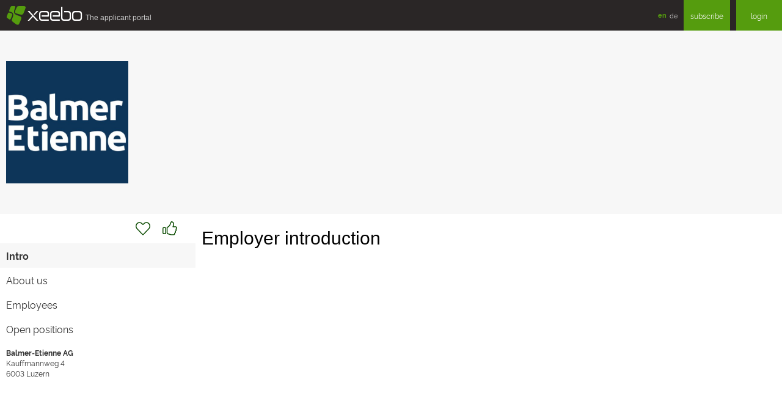

--- FILE ---
content_type: text/html;charset=utf-8
request_url: https://www.xeebo.com/companies/balmer-etienne
body_size: 1900
content:
<!DOCTYPE html>
<html lang="en" id="public">
<head>
<base href="https://www.xeebo.com/companies/balmer-etienne/index.html" />

  <meta charset="utf-8">
  <title>Balmer-Etienne AG - xeebo.com</title>
  <meta name="viewport" content="width=device-width, initial-scale=1, shrink-to-fit=no">
  <meta http-equiv="x-ua-compatible" content="ie=edge">
  <meta http-equiv="Content-Type" content="text/html;charset=utf-8" />
  <meta http-equiv="cache-control" content="no-cache" />
  <meta http-equiv="pragma" content="no-cache" />
  <meta name="description" content="Balmer-Etienne AG at xeebo.com" />
  <meta name="keywords" content="xeebo, HR Managers, employee, open positions, social network, apply" />
  <link rel="canonical" href="https://www.xeebo.com/++skin++XPO/++vh++https:www.xeebo.com:443/++/companies/balmer-etienne" />
  <link rel="alternate" hreflang="de" href="https://www.xeebo.com/de/companies/balmer-etienne" />
  <link rel="alternate" hreflang="en" href="https://www.xeebo.com/en/companies/balmer-etienne" />
  <link rel="alternate" hreflang="x-default" href="https://www.xeebo.com/companies/balmer-etienne" />
  <link type="text/css" rel="stylesheet" href="https://cdn.xeebo.com/xpo/1.4.5/xform.min.css" media="screen" />
  <link type="text/css" rel="stylesheet" href="https://cdn.xeebo.com/xpo/1.4.5/xcore.min.css" media="screen" />
  <link type="text/css" rel="stylesheet" href="https://cdn.xeebo.com/xpo/1.4.5/xpo.min.css" media="screen" />
  <script src="https://cdn.xeebo.com/xpo/1.4.5/jquery.min.js"> </script>
  <script src="https://cdn.xeebo.com/xpo/1.4.5/jquery-migrate.min.js"> </script>
  <script src="https://cdn.xeebo.com/xpo/1.4.5/xcore.min.js"> </script>
  <script src="https://cdn.xeebo.com/xpo/1.4.5/xform.min.js"> </script>
  <script src="https://cdn.xeebo.com/xpo/1.4.5/xpo.min.js"> </script>
  <link rel="shortcut icon" type="image/x-icon" href="/favicon.ico" />
  <link rel="icon" type="image/png" sizes="32x32" href="/favicon-32x32.png" />
  <link rel="icon" type="image/png" sizes="16x16" href="/favicon-16x16.png" />
  <link rel="apple-touch-icon" sizes="180x180" href="/apple-touch-icon.png" />
  <link rel="manifest" href="/manifest.json" crossorigin="use-credentials" />
  <link rel="mask-icon" href="/safari-pinned-tab.svg" color="#559c0e" />
  <meta name="apple-mobile-web-app-title" content="xeebo" />
  <meta name="application-name" content="xeebo" />
  <meta name="msapplication-TileColor" content="#00a300" />
  <meta name="theme-color" content="#ffffff" />
</head>

<body id="company" class="content">
<div id="toTop" class="xicon xicon-chevron-double-up"></div>
<header class="header">
  <div class="top">
    <a href="https://www.xeebo.com" class="logo">
      <div class="icon">§</div>
      <div class="sign">xeebo</div>
      <div class="subline">The&nbsp;applicant&nbsp;portal</div>
      
    </a>
    <ul class="info">
      <li class="language">
        <ul class="lang">
          <li>
            <a href="https://www.xeebo.com/en/companies/balmer-etienne/" class="current">en</a>
            
          </li>
          <li>
            
            <a href="https://www.xeebo.com/de/companies/balmer-etienne/">de</a>
          </li>
        </ul>
      </li>
      
      
      <li class="subscribe">
        <a href="https://www.xeebo.com/subscribe" class="btn">subscribe</a>
      </li>
      <li class="login">
        <a href="https://www.xeebo.com/login.html" class="btn">login</a>
      </li>
      
    </ul>
  </div>
</header>

<div id="content"><div id="intro">
  <div class="cLogoBanner">
    
    <div class="columns">
      <div class="col3xs cLogoWrapper">
        
        <img class="cLogo" alt="Logo" src="https://img.xeebo.com/logo/5c98cfc75e9aa505922c87ed.jpg" />
        
      </div>
    </div>
  </div>
  <div class="columns">
    <div class="col12xs col3sm">
      <div id="cFollowAndLike">
<div id="cFollowAndLikeLeft"></div>
<div id="cFollowAndLikeRight">
  <div id="cFollow">
  <a href="https://www.xeebo.com/companies/balmer-etienne" id="cFollowLink"></a>
</div>

  <div id="cLike">
  <a href="https://www.xeebo.com/companies/balmer-etienne" id="cLikeLink"></a>
</div>

</div>
</div>

      <ul id="cMenu">
  <li class="current">
<a href="https://www.xeebo.com/companies/balmer-etienne">Intro</a>
</li>
<li>
<a href="https://www.xeebo.com/companies/balmer-etienne/about.html">About us</a>
</li>
<li>
<a href="https://www.xeebo.com/companies/balmer-etienne/employees.html">Employees</a>
</li>
<li>
<a href="https://www.xeebo.com/companies/balmer-etienne/jobs.html">Open positions</a>
</li>

</ul>

      <div class="cBoxContainer cBoxAddress">
        <div class="columns">
          <div class="col6xs col12sm">
            <div class="cBox">
              <strong>Balmer-Etienne AG</strong>
              <div></div>
              <div>Kauffmannweg 4</div>
              <div>
                <span>6003</span>
                <span>Luzern</span>
              </div>
            </div>
          </div>
        </div>
      </div>
    </div>
    <div class="col12xs col6sm">
      
      
      <div class="aContent"><h2>Employer introduction</h2></div>
    </div>
    <div class="col3sm col12xs">
    </div>
  </div>
</div>
<script>
  function renderPushDossierResponse(response) {
      if (response.status == 'OK' && response.nextURL) {
        window.location.href = response.nextURL;
    }
  }
  function renderCompanyFollowerResponse(response) {
      if (response.status == 'OK') {
          var ele = $('#cFollow');
          var link = $('#cFollowLink');
          if (response.active == true) {
              ele.addClass('active');
          } else {
              ele.removeClass('active');
          }
      }
  }
  function renderCompanyLikeResponse(response) {
      if (response.status == 'OK') {
          var ele = $('#cLike');
          var link = $('#cLikeLink');
          if (response.active == true) {
              ele.addClass('active');
          } else {
              ele.removeClass('active');

          }
      }
  }
  $('#cPushDossierLink').on('click', function(event) {
      var ele = $(this).parent();
      var active = true;
      if (ele.hasClass('active')) {
          active = false;
      };
      var proxy = getJSONRPCProxy('https://www.xeebo.com/companies/balmer-etienne');
      proxy.addMethod('doAddPushDossier', renderPushDossierResponse);
      proxy.doAddPushDossier();
      event.preventDefault();
      return false;
  });
  $('#cFollowLink').on('click', function(event) {
      var ele = $(this).parent();
      var active = true;
      if (ele.hasClass('active')) {
          active = false;
      };
      var proxy = getJSONRPCProxy('https://www.xeebo.com/companies/balmer-etienne');
      proxy.addMethod('doCompanyFollow', renderCompanyFollowerResponse);
      proxy.doCompanyFollow(active);
      event.preventDefault();
      return false;
  });
  $('#cLikeLink').on('click', function(event) {
      var ele = $(this).parent();
      var active = true;
      if (ele.hasClass('active')) {
          active = false;
      };
      var proxy = getJSONRPCProxy('https://www.xeebo.com/companies/balmer-etienne');
      proxy.addMethod('doCompanyLike', renderCompanyLikeResponse);
      proxy.doCompanyLike(active);
      event.preventDefault();
      return false;
  });
</script>

</div>
</body>
</html>

--- FILE ---
content_type: text/css
request_url: https://cdn.xeebo.com/xpo/1.4.5/xform.min.css
body_size: 23998
content:
.bold{
    // force less compiler to not ignore this file
    font-weight: bold;
}
/* j01.pager.css */
.j01Pager{height:24px;color:#a5a5a5}
.j01Pager a{line-height:24px;height:24px;cursor:pointer;padding:0 7px;margin:0;float:left}
.j01Pager div.first{top:0;float:left}
.j01Pager div.batch{overflow:hidden;float:left}
.j01Pager div.last{left:0;float:left}
.j01Pager span{cursor:pointer;height:24px;line-height:24px}
.j01Pager span.current{cursor:default;font-weight:bold;padding:0 7px;margin:0;float:left}
.j01Pager span.previous,.j01Pager span.next{width:20px;text-align:center;float:left}
.j01Pager ul{float:left;list-style-type:none;margin:0;padding:0}
.j01Pager ul li{display:inline;float:left;padding:0;margin:0}
/* category.css */
ul.catTree{list-style-type:none;margin:0;padding:0}
ul.catTree ul{margin-left:12px;padding:0}
ul.catTree li{list-style:none;white-space:nowrap;margin:0;padding:0}
ul.catTree li label{float:none}
ul.catTree img{height:16px;vertical-align:middle}
ul.catTree li.catTreeExpanded ul{display:block}
ul.catTree li.catTreeCollapsed ul{display:none}
ul.catTree input{border:0}
ul.catTree span.catTreeBold{font-weight:bold}
/* doka.min.css */
/*!* Doka Image Editor 6.21.0 *(c) 2018-2020 PQINA Inc. - All Rights Reserved * License:https://pqina.nl/doka/license/ */ .doka--root,:root{--doka-effect--invert:0;--doka-value--alpha:calc(100% - var(--doka-effect--invert));--doka-value--beta:var(--doka-effect--invert);--doka-color--alpha:#ffd843;--doka-color--alpha-dim:#ffc343;--doka-font-size:16px;--doka-font-family:-apple-system,BlinkMacSystemFont,"Segoe UI",Roboto,Helvetica,Arial,sans-serif,"Apple Color Emoji","Segoe UI Emoji","Segoe UI Symbol";--doka-editor--max-width:80em;--doka-editor--max-height:60em;--doka-editor--spacing:0;--doka-modal--width:70vw;--doka-modal--height:80vh;--doka-modal--max-width:56rem;--doka-modal--max-height:40rem;--doka-effect--frost:blur(10px);--doka-color--beta:hsl(0,0%,var(--doka-value--alpha));--doka-color--gamma:hsl(0,0%,var(--doka-value--beta));--doka-color--delta:hsla(0,0%,var(--doka-value--beta),.85);--doka-color--epsilon:hsla(0,0%,var(--doka-value--beta),.75);--doka-editor--color:hsla(0,0%,var(--doka-value--alpha),.9);--doka-editor--color-dim:hsla(0,0%,var(--doka-value--alpha),.3);--doka-editor--background-color:hsla(0,0%,var(--doka-value--beta),.99);--doka-editor--background-ellipse-inner-color:hsla(0,0%,var(--doka-value--alpha),.15);--doka-editor--background-ellipse-outer-color:hsla(0,0%,var(--doka-value--alpha),0);--doka-editor-outline--color:hsl(0,0%,var(--doka-value--alpha));--doka-modal--background:hsl(0,0%,var(--doka-value--beta));--doka-modal--overlay:hsla(0,0%,var(--doka-value--beta),.8);--doka-modal--shadow:0 1em 4em rgba(0,0,0,.25),0 .5em 2em rgba(0,0,0,.25);--doka-scrollbar-rail--color:var(--doka-color--delta);--doka-scrollbar-thumb--color:var(--doka-color--epsilon);--doka-scroller-rail--color:transparent;--doka-scroller-thumb--color:hsla(0,0%,var(--doka-value--alpha),.2);--doka-component--color:var(--doka-editor--color);--doka-component--background:hsla(0,0%,var(--doka-value--alpha),.15);--doka-component--background-dim:hsla(0,0%,var(--doka-value--alpha),.1);--doka-component--background-dark:hsla(0,0%,var(--doka-value--beta),.8);--doka-component--background-darker:hsla(0,0%,var(--doka-value--beta),.9);--doka-component-alt--color:var(--doka-color--delta);--doka-component-alt--color-dim:hsla(0,0%,var(--doka-value--beta),.75);--doka-component-alt--background:hsla(0,0%,var(--doka-value--alpha),.85);--doka-component-alt-effect--background:hsla(0,0%,var(--doka-value--alpha),.6);--doka-component-alt--edge:hsla(0,0%,var(--doka-value--beta),.15);--doka-component-alt--shadow:0 .75em 1em -.75em rgba(0,0,0,.4),0 1em 2em 0 rgba(0,0,0,.05);--doka-button--color:var(--doka-component--color);--doka-button--background:var(--doka-component--background);--doka-button--background-dim:var(--doka-component--background-dim);--doka-button-hover--background:hsla(0,0%,var(--doka-value--alpha),.25);--doka-button-alt--color:var(--doka-component-alt--color);--doka-button-alt--background:var(--doka-component-alt--background);--doka-button-alt-hover--background:hsla(0,0%,var(--doka-value--alpha),.95);--doka-button-alt-effect--background:var(--doka-component-alt-effect--background);--doka-button-alt-effect-hover--background:hsla(0,0%,var(--doka-value--alpha),.75);--doka-button-primary--color:var(--doka-color--gamma);--doka-button-primary--background:var(--doka-color--alpha);--doka-button-primary-hover--background:var(--doka-color--alpha-dim);--doka-button-main--radius:9999em;--doka-button-tab--radius:0;--doka-button-tool--radius:0;--doka-dropdown-hover--background:hsla(0,0%,var(--doka-value--beta),.1);--doka-dropdown-hover-active--background:hsla(0,0%,var(--doka-value--beta),.15);--doka-dropdown-selected--color:var(--doka-editor--color);--doka-dropdown-selected--background:hsla(0,0%,var(--doka-value--beta),.9);--doka-dropdown-selected-hover--background:hsla(0,0%,var(--doka-value--beta),.8);--doka-dropdown-selected-active-hover--background:hsla(0,0%,var(--doka-value--beta),.6);--doka-range-input--background:hsla(0,0%,var(--doka-value--alpha),.2);--doka-range-input-recenter--background:var(--doka-range-input--background);--doka-range-input-centered--background:var(--doka-range-input--background);--doka-range-input-thumb--color:hsl(0,0%,var(--doka-value--alpha));--doka-range-input-thumb-hover--color:hsla(0,0%,var(--doka-value--alpha),.15);--doka-tab--border-color:rgba(0,0,0,.15);--doka-crop-focal-line--color:hsla(0,0%,100%,.5);--doka-crop-corner--color:var(--doka-color--beta);--doka-crop-corner-focus--color:var(--doka-color--beta);--doka-crop-corner--shadow:0 .0625em .125em rgba(0,0,0,.2);--doka-crop-edge-focus--color:hsla(0,0%,var(--doka-value--alpha),.5);--doka-image-outline--color:var(--doka-color--beta);--doka-image-focus--color:hsla(0,0%,var(--doka-value--alpha),.25);--doka-status--background:hsla(0,0%,var(--doka-value--alpha),.1);--doka-status-bubble--color:hsla(0,0%,var(--doka-value--beta),.8);--doka-status-bubble--color-dim:hsla(0,0%,var(--doka-value--beta),.2);--doka-status-bubble--background:hsla(0,0%,var(--doka-value--alpha),.75);--doka-status-bubble-effect--background:hsla(0,0%,var(--doka-value--alpha),.5);--doka-status-bubble--shadow:0 .125em 1em rgba(0,0,0,.2);--doka-size-indicator--color:rgba(0,0,0,.85);--doka-size-indicator--background:hsla(0,0%,100%,.95);--doka-size-indicator--edge:rgba(0,0,0,.15);--doka-size-indicator--radius:.25em;--doka-button-zoom--color:rgba(0,0,0,.85);--doka-button-zoom--background:hsla(0,0%,100%,.85);--doka-button-zoom-hover--background:hsla(0,0%,100%,.95);--doka-button-zoom-effect--background:hsla(0,0%,100%,.6);--doka-button-zoom-effect-hover--background:hsla(0,0%,100%,.75);--doka-filter-tile--radius:0;--doka-filter-tile-selected--color:var(--doka-color--alpha);--doka-markup-manipulator--fill:#2990ff;--doka-markup-manipulator--stroke:#fff;--doka-markup-manipulator--stroke-inverted:#000;--doka-markup-manipulator--line:hsla(0,0%,100%,.75);--doka-markup-manipulator--line-inverted:rgba(0,0,0,.75);--doka-instruction-bubble--color:#fff;--doka-instruction-bubble--background:radial-gradient(closest-side ellipse,rgba(0,0,0,.22) 20%,rgba(0,0,0,.21) 35%,rgba(0,0,0,.18) 50%,rgba(0,0,0,.1) 70%,rgba(0,0,0,.05) 80%,rgba(0,0,0,.01) 90%,transparent);--doka-instruction-bubble--color-shadow:0 .125em .75em #000;--doka-menu--offset:12em}
.doka--root button,.doka--root fieldset,.doka--root input,.doka--root label,.doka--root legend{all:initial;font-family:inherit;font-weight:inherit;color:inherit}
.doka--root *,.doka--root :after,.doka--root :before{box-sizing:inherit}
.doka--root button{box-sizing:border-box;text-align:center}
.doka--root .doka--view-stack{pointer-events:none}
.doka--root .doka--view-stack>*{position:absolute;left:0;top:0;width:100%;height:100%;pointer-events:none;outline:transparent}
.doka--root .doka--view-stack [data-view-active=false] *{pointer-events:none!important}
.doka--root .doka--view-stack [data-view-active=true]{z-index:1}
.doka--root .doka--view-stack [data-view-hidden=true]{display:none!important}
.doka--root .doka--button-app{position:static;width:auto;height:auto;margin:0;padding:0;border:none;font-family:inherit;font-size:1em;outline:transparent;color:hsla(0,0%,100%,.9);color:var(--doka-button--color);background-color:hsla(0,0%,100%,.15);background-color:var(--doka-button--background);border-radius:9999em;border-radius:var(--doka-button-main--radius);display:flex;align-items:center;line-height:2.5;padding:0 1.5em;font-weight:500;transition:transform .15s ease-out,background-color .25s ease-out,color .25s ease-out;transform:scale(1)}
.doka--root .doka--button-app svg{margin:0 auto;display:inline-block;width:auto;height:auto}
.doka--root .doka--button-app svg+span{margin-left:.5em}
.doka--root .doka--button-app span{font-size:.875em}
.doka--root .doka--button-app:focus,.doka--root .doka--button-app:hover{background-color:hsla(0,0%,100%,.25);background-color:var(--doka-button-hover--background)}
.doka--root .doka--button-app:active{transition-duration:.25s;transform:scale(.95)}
@supports((-webkit-backdrop-filter:var(--doka-effect--frost)) or(backdrop-filter:var(--doka-effect--frost))){.doka--root .doka--button-app{-webkit-backdrop-filter:blur(10px);backdrop-filter:blur(10px);-webkit-backdrop-filter:var(--doka-effect--frost);backdrop-filter:var(--doka-effect--frost)}
}
.doka--root .doka--button-app.doka--button-icon-only{width:2.25em;height:2.25em;padding:0}
.doka--root .doka--button-action-reset svg{max-width:1.625em}
.doka--root .doka--button-action-confirm{color:#000;color:var(--doka-button-primary--color);background-color:#ffd843;background-color:var(--doka-button-primary--background);font-weight:600;-webkit-backdrop-filter:none;backdrop-filter:none}
.doka--root .doka--button-action-confirm:focus,.doka--root .doka--button-action-confirm:hover{background-color:#ffc343;background-color:var(--doka-button-primary-hover--background)}
.doka--root[data-style-viewport~=x-cramped] .doka--button-app{font-size:.85em;-webkit-backdrop-filter:none;backdrop-filter:none}
.doka--root[data-style-viewport~=x-cramped] .doka--button-app svg{width:1.25em;height:1.25em}
.doka--root[data-style-viewport~=x-cramped] .doka--button-action-confirm{font-size:.75em}
.doka--root[data-style-viewport~=x-cramped] .doka--button-app:not(.doka--button-action-confirm){color:hsla(0,0%,100%,.9);color:var(--doka-button--color);background-color:transparent}
.doka--root[data-style-viewport~=x-cramped] .doka--button-app.doka--button-icon-only svg{width:1.75em;height:1.75em}
.doka--root[data-style-viewport~=x-cramped] .doka--button-app.doka--button-icon-fallback{width:2.5em;height:2.5em;padding:0}
.doka--root[data-style-viewport~=x-cramped] .doka--button-app.doka--button-icon-fallback span{position:absolute;opacity:0;width:1px;height:1px;overflow:hidden}
.doka--root .doka--button-icon-fallback svg{display:none}
.doka--root .doka--button-icon-fallback svg+span{margin-left:0}
.doka--root[data-style-viewport*=x-cramped] .doka--button-icon-fallback svg{display:block}
.doka--root[data-style-viewport*=x-cramped] .doka--button-icon-fallback svg+span{margin-left:0}
.doka--root .doka--button-icon-only{flex-shrink:0}
.doka--root .doka--button-icon-only span{position:absolute;opacity:0;width:1px;height:1px;overflow:hidden}
.doka--root .doka--button-tab{position:static;width:auto;height:auto;margin:0;padding:0;border:none;font-family:inherit;font-size:1em;outline:transparent;line-height:inherit;color:hsla(0,0%,100%,.9);color:var(--doka-button--color);border-radius:0;border-radius:var(--doka-button-tab--radius);width:5em;max-width:5em;padding-top:.875em;padding-bottom:.75em;background-color:transparent;font-weight:500;transition:transform .15s ease-out,background-color .25s ease-out,color .25s ease-out;transform:scale(1)}
.doka--root .doka--button-tab svg{display:inline;margin-bottom:.325em;max-height:1.5em}
.doka--root .doka--button-tab span{display:block;font-size:.875em}
.doka--root .doka--button-tab:focus,.doka--root .doka--button-tab:hover{-webkit-backdrop-filter:blur(10px);backdrop-filter:blur(10px);-webkit-backdrop-filter:var(--doka-effect--frost);backdrop-filter:var(--doka-effect--frost)}
.doka--root .doka--button-tab:focus,.doka--root .doka--button-tab:hover,.doka--root .doka--button-tab[data-active=true]{background-color:hsla(0,0%,100%,.15);background-color:var(--doka-button--background)}
.doka--root .doka--button-tab[data-active=true]:focus,.doka--root .doka--button-tab[data-active=true]:hover{background-color:hsla(0,0%,100%,.25);background-color:var(--doka-button-hover--background)}
.doka--root .doka--button-tab:active{transition-duration:.25s;transform:scale(.95)}
.doka--root .doka--button-tab .doka--icon-resize-arrow-ne,.doka--root .doka--button-tab .doka--icon-resize-arrow-sw{transition:opacity .25s ease-out}
.doka--root .doka--button-tab[data-scale-direction=down] .doka--icon-resize-arrow-ne{opacity:0}
.doka--root .doka--button-tab[data-scale-direction=down] .doka--icon-resize-arrow-sw,.doka--root .doka--button-tab[data-scale-direction=up] .doka--icon-resize-arrow-ne{opacity:1}
.doka--root .doka--button-tab[data-scale-direction=up] .doka--icon-resize-arrow-sw{opacity:0}
@supports((-webkit-backdrop-filter:var(--doka-effect--frost)) or(backdrop-filter:var(--doka-effect--frost))){.doka--root .doka--button-tab[data-active=true]{-webkit-backdrop-filter:blur(10px);backdrop-filter:blur(10px);-webkit-backdrop-filter:var(--doka-effect--frost);backdrop-filter:var(--doka-effect--frost)}
}
.doka--root .doka--utils[data-layout=compact] .doka--button-tab{height:4.6875em}
.doka--root .doka--utils[data-layout=compact] .doka--button-tab span{display:none}
.doka--root .doka--utils[data-layout=compact] .doka--button-tab svg{margin-bottom:0}
.doka--root[data-style-viewport*=x-cramped] .doka--utils{padding:0 1px}
.doka--root[data-style-viewport*=x-cramped] .doka--utils[data-util-count="5"] .doka--button-tab{width:20%}
.doka--root[data-style-viewport*=x-cramped] .doka--utils[data-util-count="5"] .doka--button-tab span{display:none}
.doka--root[data-style-viewport*=x-cramped] .doka--utils[data-util-count="4"] .doka--button-tab{width:25%}
.doka--root[data-style-viewport*=x-cramped] .doka--utils[data-util-count="3"] .doka--button-tab{width:33.333%}
.doka--root[data-style-viewport*=x-cramped] .doka--utils[data-util-count="2"] .doka--button-tab{width:50%}
.doka--root[data-style-viewport*=x-cramped] .doka--utils .doka--button-tab{min-width:2em;max-width:3.5em;height:3.25em;padding:.325em 0;box-shadow:0 0 0 1px rgba(0,0,0,.15);box-shadow:0 0 0 1px var(--doka-tab--border-color)}
.doka--root[data-style-viewport*=x-cramped] .doka--utils .doka--button-tab:first-child:before,.doka--root[data-style-viewport*=x-cramped] .doka--utils .doka--button-tab:last-child:before{position:absolute;left:0;top:0;width:100%;height:100%;content:"";pointer-events:none}
.doka--root[data-style-viewport*=x-cramped] .doka--utils .doka--button-tab:first-child:before{box-shadow:-1px 0 0 0 rgba(0,0,0,.15);box-shadow:-1px 0 0 0 var(--doka-tab--border-color)}
.doka--root[data-style-viewport*=x-cramped] .doka--utils .doka--button-tab:last-child:before{box-shadow:1px 0 0 0 rgba(0,0,0,.15);box-shadow:1px 0 0 0 var(--doka-tab--border-color)}
.doka--root[data-style-viewport*=x-cramped] .doka--utils .doka--button-tab svg{width:1em;margin:0 auto -.125em}
.doka--root[data-style-viewport*=x-cramped] .doka--utils .doka--button-tab span{font-size:.5625em;margin-top:.5em}
.doka--root[data-style-viewport*=x-cramped] .doka--utils .doka--button-tab:active{transform:scale(1)}
.doka--root[data-style-viewport*=x-cramped] .doka--utils .doka--button-tab[data-active=true]{-webkit-backdrop-filter:none;backdrop-filter:none}
.doka--root[data-style-viewport*=x-cramped] .doka--utils .doka--button-tab[data-active=true]:focus,.doka--root[data-style-viewport*=x-cramped] .doka--utils .doka--button-tab[data-active=true]:hover{background-color:hsla(0,0%,100%,.15);background-color:var(--doka-button--background)}
.doka--root .doka--button-tool{position:static;width:auto;height:auto;margin:0;border:none;font-family:inherit;font-size:1em;font-weight:400;outline:transparent;border-radius:0;border-radius:var(--doka-button-tool--radius);color:hsla(0,0%,100%,.9);color:var(--doka-button--color);display:flex;padding:0 .75em 0 .5em;align-items:center;background-color:transparent;transition:transform .15s ease-out,background-color .25s ease-out,color .25s ease-out;transform:scale(1)}
.doka--root .doka--button-tool span{font-size:.875em;margin-left:.5em}
.doka--root .doka--button-tool:focus,.doka--root .doka--button-tool:hover{-webkit-backdrop-filter:blur(10px);backdrop-filter:blur(10px);-webkit-backdrop-filter:var(--doka-effect--frost);backdrop-filter:var(--doka-effect--frost);background-color:hsla(0,0%,100%,.15);background-color:var(--doka-button--background)}
.doka--root .doka--button-tool:active{transition-duration:.25s;transform:scale(.95)}
.doka--root [data-layout=compact] .doka--button-tool{padding:0 .5em;border-radius:.25em;background-color:hsla(0,0%,100%,.1);background-color:var(--doka-button--background-dim);-webkit-backdrop-filter:blur(10px);backdrop-filter:blur(10px);-webkit-backdrop-filter:var(--doka-effect--frost);backdrop-filter:var(--doka-effect--frost);width:2.6em;box-sizing:border-box;flex-grow:0}
.doka--root [data-layout=compact] .doka--button-tool:focus,.doka--root [data-layout=compact] .doka--button-tool:hover{background-color:hsla(0,0%,100%,.15);background-color:var(--doka-button--background)}
.doka--root [data-layout=compact] .doka--button-tool span{position:absolute;opacity:0;width:1px;height:1px;overflow:hidden}
.doka--root .doka--button-zoom{position:static;margin:0;padding:0;border:none;font-family:inherit;font-size:1em;outline:transparent;display:flex;align-items:center;justify-content:center;line-height:2.5;font-weight:500;transition:transform .15s ease-out,background-color .25s ease-out,color .25s ease-out;border-radius:9999em;height:2.5em;width:2.5em;color:rgba(0,0,0,.85);color:var(--doka-button-zoom--color);background-color:hsla(0,0%,100%,.85);background-color:var(--doka-button-zoom--background)}
.doka--root .doka--button-zoom span{position:absolute;opacity:0;width:1px;height:1px;overflow:hidden}
.doka--root .doka--button-zoom:focus,.doka--root .doka--button-zoom:hover{background-color:hsla(0,0%,100%,.95);background-color:var(--doka-button-zoom-hover--background)}
@supports((-webkit-backdrop-filter:var(--doka-effect--frost)) or(backdrop-filter:var(--doka-effect--frost))){.doka--root .doka--button-zoom{background-color:hsla(0,0%,100%,.6);background-color:var(--doka-button-zoom-effect--background);-webkit-backdrop-filter:blur(10px);backdrop-filter:blur(10px);-webkit-backdrop-filter:var(--doka-effect--frost);backdrop-filter:var(--doka-effect--frost)}
.doka--root .doka--button-zoom:focus,.doka--root .doka--button-zoom:hover{background-color:hsla(0,0%,100%,.75);background-color:var(--doka-button-zoom-effect-hover--background)}
}
.doka--root .doka--checkable{display:inline-flex;justify-content:center;align-items:center;height:2.15625em;line-height:1.5;color:hsla(0,0%,100%,.9);color:var(--doka-component--color);transform:scale(1)}
.doka--root .doka--checkable input{position:absolute;width:1px;height:1px;padding:0;margin:0;opacity:0;outline:transparent}
.doka--root .doka--checkable label{display:inline-block;cursor:pointer;transition:opacity .125s ease-out;font-size:.875em;margin:0;color:inherit}
.doka--root .doka--checkable input:active+label,.doka--root .doka--checkable input:focus+label{background-color:hsla(0,0%,100%,.15);background-color:var(--doka-component--background);border-radius:.5em}
.doka--root .doka--checkable svg{display:block;margin:0}
.doka--root .doka--checkable path{transition:transform .1s ease-out}
.doka--root .doka--checkable:active{transition-duration:.25s;transform:scale(.925)}
.doka--root .doka--color{height:calc(100% - 3em);width:calc(100% - 2em);left:1em;top:1em}
.doka--root .doka--color .doka--color-form{display:flex;align-items:flex-start;max-width:45em;margin:0 auto;padding:1em 0 0;height:6.5em;box-sizing:border-box;contain:layout size style}
.doka--root .doka--color .doka--range-input{pointer-events:all;margin:0 .5em;display:flex;flex-direction:column-reverse;align-items:stretch;flex:1}
.doka--root .doka--color .doka--range-input label{color:inherit;margin-top:.25em;font-size:.75em;align-self:center;display:flex;align-items:center}
.doka--root .doka--color .doka--range-input svg{display:inline-block;width:1.25em;margin-right:.5em;max-height:1.5em}
.doka--root .doka--color .doka--range-input [stroke-width]{stroke-width:2.5}
.doka--root[data-style-viewport*=x-cramped] .doka--color{top:2em;display:flex;flex-direction:column-reverse}
.doka--root[data-style-viewport*=x-cramped] .doka--color-form{padding:.5em 0 0;height:5em;flex-wrap:wrap;margin:0 -.5em;align-self:center;width:100%;max-width:25em;padding:0}
.doka--root[data-style-viewport*=x-cramped] .doka--range-input{width:calc(50% - 1em);max-width:none;flex:auto;flex-direction:row;margin:0 .25em}
.doka--root[data-style-viewport*=x-cramped] .doka--range-input label{margin:0;width:1.25em;overflow:hidden}
.doka--root[data-style-viewport*=x-cramped] .doka--range-input label svg{margin:0}
.doka--root[data-style-viewport*=x-cramped] .doka--range-input label span{display:none}
.doka--root[data-style-viewport*=x-cramped] .doka--range-input:nth-child(2n){flex-direction:row-reverse}
@media(-ms-high-contrast:none){.doka--color-form .doka--range-input,::-ms-backdrop{flex:none;width:10em}
}
.doka--root .doka--container{display:flex;flex-direction:column;height:100%;width:100%;box-sizing:border-box;position:relative;touch-action:manipulation}
.doka--root .doka--container[data-limit-overflow=true]{overflow:hidden}
.doka--root[data-style-viewport*=x-cramped] .doka--container{flex-direction:column-reverse}
.doka--root .doka--content{position:relative;flex:1}
.doka--root .doka--content>*{position:absolute;left:0;top:0;width:100%;height:100%}
.doka--root .doka--view-stack{z-index:2}
.doka--root .doka--image{z-index:1}
.doka--root .doka--instructions-bubble{color:#fff;color:var(--doka-instruction-bubble--color);background:radial-gradient(closest-side ellipse,rgba(0,0,0,.22) 20%,rgba(0,0,0,.21) 35%,rgba(0,0,0,.18) 50%,rgba(0,0,0,.1) 70%,rgba(0,0,0,.05) 80%,rgba(0,0,0,.01) 90%,transparent);background:var(--doka-instruction-bubble--background);filter:drop-shadow(0 .125em .75em rgba(0,0,0,1));filter:drop-shadow(var(--doka-instruction-bubble--color-shadow));position:absolute;left:0;top:0;max-width:15em;line-height:1.5;text-align:center;padding:3em 4em 4em;font-size:.75em;pointer-events:none;display:flex;flex-direction:column;align-items:center}
.doka--root .doka--instructions-bubble svg:first-child{margin-bottom:.5em}
.doka--root .doka--crop-mask{position:absolute;left:0;top:0;will-change:transform;pointer-events:none}
.doka--root .doka--crop-rect{z-index:2;position:relative}
.doka--root .doka--crop-rect-corner{color:transparent;position:absolute;pointer-events:all;z-index:3;padding:0;margin:0;border:none;text-indent:0;width:20px;height:20px;left:-10px;top:-10px;will-change:transform}
.doka--root .doka--crop-rect-corner:after{position:absolute;left:-1em;right:-1em;top:-1em;bottom:-1em;content:""}
.doka--root .doka--crop-rect-corner-ne,.doka--root .doka--crop-rect-corner-sw{cursor:nesw-resize!important}
.doka--root .doka--crop-rect-corner-nw,.doka--root .doka--crop-rect-corner-se{cursor:nwse-resize!important}
.doka--root[data-style-crop-corner=circle] .doka--crop-rect-corner{background:#fff;background:var(--doka-crop-corner--color);box-shadow:0 .0625em .125em rgba(0,0,0,.2);box-shadow:var(--doka-crop-corner--shadow);border-radius:9999em;transition:background-color .25s ease-in-out}
.doka--root[data-style-crop-corner=line] .doka--crop-rect-corner:before{position:absolute;width:2.5em;height:2.5em;pointer-events:none;transition:opacity .25s ease-out;content:""}
.doka--root[data-style-crop-corner=line] .doka--crop-rect-corner-nw:before{box-shadow:inset .25em .25em 0 0 #fff;box-shadow:inset .25em .25em 0 0 var(--doka-crop-corner--color);left:.4375em;top:.4375em}
.doka--root[data-style-crop-corner=line] .doka--crop-rect-corner-ne:before{box-shadow:inset -.25em .25em 0 0 #fff;box-shadow:inset -.25em .25em 0 0 var(--doka-crop-corner--color);right:.4375em;top:.4375em}
.doka--root[data-style-crop-corner=line] .doka--crop-rect-corner-se:before{box-shadow:inset -.25em -.25em 0 0 #fff;box-shadow:inset -.25em -.25em 0 0 var(--doka-crop-corner--color);right:.4375em;bottom:.4375em}
.doka--root[data-style-crop-corner=line] .doka--crop-rect-corner-sw:before{box-shadow:inset .25em -.25em 0 0 #fff;box-shadow:inset .25em -.25em 0 0 var(--doka-crop-corner--color);left:.4375em;bottom:.4375em}
.doka--root[data-style-crop-corner=line] .doka--crop-rect[data-indicator-size=none] .doka--crop-rect-corner:before{opacity:0}
.doka--root .doka--crop-rect-focal-line{background:hsla(0,0%,100%,.5);background:var(--doka-crop-focal-line--color);position:absolute;left:0;top:0;height:100px;width:100px;transform-origin:left top;z-index:3;pointer-events:none;will-change:transform,opacity}
.doka--root .doka--crop-rect-edge{position:absolute;left:0;top:0;padding:0;border:0;background:transparent;transform-origin:left top;z-index:2;pointer-events:all;will-change:transform}
.doka--root .doka--crop-rect-edge:focus{outline:transparent}
.doka--root .doka--crop-rect-edge:focus:after{position:absolute;content:"";background-color:hsla(0,0%,100%,.5);background-color:var(--doka-crop-edge-focus--color)}
.doka--root .doka--crop-rect-edge-n,.doka--root .doka--crop-rect-edge-s{width:100px;top:-20px;height:40px;cursor:ns-resize!important}
.doka--root .doka--crop-rect-edge-n:after,.doka--root .doka--crop-rect-edge-s:after{left:0;right:0;top:17px;width:100%;height:7px}
.doka--root .doka--crop-rect-edge-e,.doka--root .doka--crop-rect-edge-w{cursor:ew-resize!important;height:100px;left:-20px;width:40px}
.doka--root .doka--crop-rect-edge-e:after,.doka--root .doka--crop-rect-edge-w:after{top:0;bottom:0;left:17px;height:100%;width:7px}
.doka--root[data-style-viewport*=touch][data-style-crop-corner=circle] .doka--crop-rect-corner:after{border-radius:50%;opacity:0;background:#fff;background:var(--doka-crop-corner-focus--color);box-shadow:0 0 0 1em #fff;box-shadow:0 0 0 1em var(--doka-crop-corner-focus--color)}
.doka--root[data-style-viewport*=touch][data-style-crop-corner=circle] .doka--crop-rect-corner:active:after{opacity:.25}
.doka--root[data-style-viewport*=touch] .doka--crop-rect-edge:active{outline:transparent}
.doka--root[data-style-viewport*=touch] .doka--crop-rect-edge:active:after{position:absolute;background-color:hsla(0,0%,100%,.5);background-color:var(--doka-crop-edge-focus--color);content:""}
.doka--root[data-style-viewport*=x-cramped] .doka--crop-rect-corner{width:16px;height:16px;left:-8px;top:-8px}
.doka--root[data-style-viewport*=x-cramped][data-style-crop-corner=line] .doka--crop-rect-corner-nw:before{left:.325em;top:.325em}
.doka--root[data-style-viewport*=x-cramped][data-style-crop-corner=line] .doka--crop-rect-corner-ne:before{right:.325em;top:.325em}
.doka--root[data-style-viewport*=x-cramped][data-style-crop-corner=line] .doka--crop-rect-corner-se:before{right:.325em;bottom:.325em}
.doka--root[data-style-viewport*=x-cramped][data-style-crop-corner=line] .doka--crop-rect-corner-sw:before{left:.325em;bottom:.325em}
.doka--root .doka--crop-resizer{visibility:hidden;position:absolute;left:0;top:0;width:100%;height:100%;z-index:9999999;background:transparent;pointer-events:none}
.doka--root .doka--crop-resizer div{position:absolute;cursor:none;left:0;top:0;width:44px;height:44px;margin-left:-22px;margin-top:-22px;background:hsla(0,0%,100%,.85);border-radius:22px;box-shadow:0 2px 5px rgba(0,0,0,.5);pointer-events:all;-webkit-backdrop-filter:blur(10px);backdrop-filter:blur(10px);-webkit-backdrop-filter:var(--doka-effect--frost);backdrop-filter:var(--doka-effect--frost);opacity:0;transition:opacity .25s ease-out,visibility .25s ease-out}
.doka--root .doka--crop-resizer[data-state=multi-touch]{visibility:visible;cursor:none;pointer-events:all}
.doka--root .doka--crop-resizer[data-state=multi-touch] div{opacity:1}
.doka--root .doka--crop-rotator{position:relative;height:3.5em;margin-top:-.5em;margin-bottom:.5em;z-index:2;pointer-events:all}
.doka--root .doka--crop-rotator-center{left:50%;position:absolute;overflow:hidden;width:2em;top:.325em;height:1.5em;font-size:.75em;cursor:pointer;border:none;padding:0;margin:0 0 0 -1em;background:transparent;opacity:.3;z-index:2;color:inherit}
.doka--root .doka--crop-rotator-center span{color:transparent}
.doka--root .doka--crop-rotator-center:after{position:absolute;left:50%;height:.85em;border-radius:9999em;width:1.5px;color:inherit;background:currentColor;transition:background-color .25s ease-in-out;margin-left:-.75px;top:50%;margin-top:-.55em;pointer-events:none;content:""}
.doka--root .doka--crop-rotator-center:focus{outline:transparent;opacity:.7}
.doka--root .doka--crop-rotator-bar{position:absolute;left:1em;right:1em;bottom:0;top:0;z-index:1;cursor:ew-resize;-webkit-user-select:none;-moz-user-select:none;-ms-user-select:none;user-select:none}
.doka--root .doka--crop-rotator-line-mask{height:100%;overflow:hidden;max-width:30em;margin:0 auto}
.doka--root[data-style-viewport*=x-cramped] .doka--crop-rotator{margin-top:-.5em}
.doka--root[data-style-viewport*=x-cramped] .doka--crop-rotator-line-mask{max-width:14em}
.doka--root .doka--crop-rotator-line{pointer-events:none;height:100%}
.doka--root .doka--crop-rotator-line svg{position:absolute;left:50%;margin-left:-500px;width:1000px;max-width:none}
.doka--root .doka--crop-rotator-line text{font-weight:400;font-size:2px;opacity:.35}
.doka--root .doka--crop-rotator-line circle{opacity:.4}
.doka--root .doka--crop-rotator-line circle[r="0.5"]{opacity:.9}
.doka--root .doka--crop-rotator:focus{outline:transparent}
.doka--root .doka--crop-rotator:focus .doka--crop-rotator-line circle,.doka--root .doka--crop-rotator:focus .doka--crop-rotator-line text{fill:currentColor}
@supports((-webkit-mask-image:url("")) or(mask-image:url(""))) and (mix-blend-mode:screen){.doka--root .doka--crop-rotator-line-mask,.doka--root[data-style-viewport*=x-cramped] .doka--crop-rotator-line-mask{max-width:40em;margin:0 auto;-webkit-mask:linear-gradient(90deg,transparent 15%,#000 30%,#000 70%,transparent 85%);mask:linear-gradient(90deg,transparent 15%,#000 30%,#000 70%,transparent 85%)}
}
.doka--root .doka--crop-size{position:absolute;left:0;top:0;z-index:3;overflow:hidden;color:rgba(0,0,0,.85);color:var(--doka-size-indicator--color);background:hsla(0,0%,100%,.95);background:var(--doka-size-indicator--background);-webkit-backdrop-filter:blur(10px);backdrop-filter:blur(10px);-webkit-backdrop-filter:var(--doka-effect--frost);backdrop-filter:var(--doka-effect--frost);border-radius:.25em;border-radius:var(--doka-size-indicator--radius);line-height:1;white-space:nowrap;transition:background-color .25s ease-in-out,color .25s ease-in-out;transform-origin:center center;display:flex;align-items:center;pointer-events:none;font-variant-numeric:tabular-nums;-webkit-font-feature-settings:"tnum";font-feature-settings:"tnum";font-family:Tahoma,Geneva,Verdana,sans-serif}
.doka--root .doka--crop-size-info{font-size:.6875em;padding:.35em .625em;will-change:transform}
.doka--root .doka--crop-resize-percentage{padding-right:.4375em;margin-right:-.25em;border-right:1px solid rgba(0,0,0,.15);border-right:1px solid var(--doka-size-indicator--edge)}
.doka--root .doka--crop-resize-percentage:empty{display:none}
.doka--root .doka--crop-size-multiply{opacity:.75;margin:0 .175em}
.doka--root[data-style-viewport*=x-cramped] .doka--crop-size-info{font-size:.5em;padding:.5em .875em}
.doka--root[data-style-viewport*=x-cramped] .doka--crop-resize-percentage{padding-right:.4em}
.doka--root .doka--crop-subject{position:relative;flex:1 0 auto;margin:.25em 1.5em 1.5em;contain:layout size style}
.doka--root[data-style-viewport*=x-cramped] .doka--crop-subject{margin:0 2em 1em}
.doka--root .doka--zoom-wrapper{position:relative;z-index:2;pointer-events:all}
.doka--root .doka--button-zoom{position:absolute;z-index:2;left:-1.25em;top:-1.25em}
.doka--root .doka--dropdown,.doka--root .doka--view-stack .doka--crop{display:flex;flex-direction:column}
.doka--root .doka--dropdown{position:relative;justify-content:center}
.doka--root .doka--dropdown>.doka--button{height:100%}
.doka--root .doka--dropdown-list{position:absolute;z-index:3;padding:0;top:100%;margin:-.125em 0 0;min-width:100%;display:flex;flex-direction:column;border-radius:.1625em;background-color:hsla(0,0%,100%,.85);background-color:var(--doka-component-alt--background);box-shadow:0 .75em 1em -.75em rgba(0,0,0,.4),0 1em 2em 0 rgba(0,0,0,.05);box-shadow:var(--doka-component-alt--shadow)}
.doka--root .doka--dropdown-list .doka--button{position:static;width:auto;height:auto;margin:0;padding:0;font-family:inherit;font-size:1em;outline:transparent;pointer-events:inherit;display:flex;align-items:center;white-space:nowrap;border:none;line-height:2.5;margin:3px;padding:0 .75em 0 .5em;border-radius:.125em;color:rgba(0,0,0,.85);color:var(--doka-component-alt--color);background-color:transparent;transform:none}
.doka--root .doka--dropdown-list .doka--button span{font-size:.875em;text-align:left;flex:1}
.doka--root .doka--dropdown-list .doka--button svg+span{margin-left:.5em}
.doka--root .doka--dropdown-list .doka--button svg{display:inline-block;margin:0}
.doka--root .doka--dropdown-list .doka--button:active,.doka--root .doka--dropdown-list .doka--button:focus,.doka--root .doka--dropdown-list .doka--button:hover{background-color:rgba(0,0,0,.1);background-color:var(--doka-dropdown-hover--background)}
.doka--root .doka--dropdown-list .doka--button:active:hover,.doka--root .doka--dropdown-list .doka--button:focus:hover{background-color:rgba(0,0,0,.15);background-color:var(--doka-dropdown-hover-active--background)}
.doka--root .doka--dropdown-list .doka--button:active{transform:none}
.doka--root .doka--dropdown-list .doka--button:first-child,.doka--root .doka--dropdown-list .doka--button:last-child{border-radius:inherit}
.doka--root .doka--dropdown-list .doka--button:first-child{border-bottom-right-radius:0;border-bottom-left-radius:0}
.doka--root .doka--dropdown-list .doka--button:last-child{border-top-right-radius:0;border-top-left-radius:0}
.doka--root .doka--dropdown-list .doka--button+.doka--button{margin-top:-2px}
.doka--root .doka--dropdown-list [aria-selected=true]{color:hsla(0,0%,100%,.9);color:var(--doka-dropdown-selected--color);background-color:rgba(0,0,0,.9);background-color:var(--doka-dropdown-selected--background)}
.doka--root .doka--dropdown-list [aria-selected=true]:active,.doka--root .doka--dropdown-list [aria-selected=true]:focus,.doka--root .doka--dropdown-list [aria-selected=true]:hover{background-color:rgba(0,0,0,.8);background-color:var(--doka-dropdown-selected-hover--background)}
.doka--root .doka--dropdown-list [aria-selected=true]:active:hover,.doka--root .doka--dropdown-list [aria-selected=true]:focus:hover{background-color:rgba(0,0,0,.6);background-color:var(--doka-dropdown-selected-active-hover--background)}
@supports((-webkit-backdrop-filter:var(--doka-effect--frost)) or(backdrop-filter:var(--doka-effect--frost))){.doka--root .doka--dropdown-list{background-color:hsla(0,0%,100%,.6);background-color:var(--doka-component-alt-effect--background);-webkit-backdrop-filter:blur(10px);backdrop-filter:blur(10px);-webkit-backdrop-filter:var(--doka-effect--frost);backdrop-filter:var(--doka-effect--frost)}
}
.doka--root[data-style-viewport*=x-cramped] .doka--dropdown{position:static}
.doka--root[data-style-viewport*=x-cramped] .doka--dropdown-list{position:absolute;min-width:auto;top:3em;left:3em;right:3em;max-width:15em;margin:0 auto}
@media(-ms-high-contrast:none){.doka--root .doka--dropdown-list,::-ms-backdrop{min-width:10em}
}
.doka--root .doka--edit-status{position:absolute;left:0;top:0;right:0;bottom:0;z-index:100;contain:strict;display:flex;align-items:center;justify-content:center;pointer-events:none;opacity:0;transition:opacity .25s ease-out;background:hsla(0,0%,100%,.1);background:var(--doka-status--background)}
.doka--root .doka--edit-status .doka--status-bubble{position:absolute;left:0;right:0;text-align:center}
.doka--root .doka--edit-status[data-view-status=busy]{pointer-events:all;opacity:1}
.doka--root .doka--edit-status:empty{display:none}
.doka--root .doka--editor{height:100%;width:100%;flex:1 0 auto;max-width:80em;max-width:var(--doka-editor--max-width);max-height:60em;max-height:var(--doka-editor--max-height);opacity:0}
.doka--root .doka--filter-list{display:inline-flex;align-items:flex-start;list-style:none;margin:0;padding:0}
.doka--root .doka--filter-list li{margin:.25em .5em;padding:0}
.doka--root .doka--filter-list li:first-child{margin-left:0}
.doka--root .doka--filter-list li:last-child{margin-right:0}
@media(-ms-high-contrast:none){.doka--root .doka--filter-list li,::-ms-backdrop{flex:none;width:4em}
}
.doka--root .doka--filter-tile.doka--filter-tile{position:relative;border-radius:0;border-radius:var(--doka-filter-tile--radius)}
.doka--root .doka--filter-tile.doka--filter-tile:before{display:block;padding-top:100%;content:"";height:0}
.doka--root .doka--filter-tile.doka--filter-tile[style*="transform:translate3d(0px,0px,0)"]{transform:none!important}
.doka--root .doka--filter-tile.doka--filter-tile div,.doka--root .doka--filter-tile.doka--filter-tile label{transition:box-shadow .125s ease-out,color .125s ease-out}
.doka--root .doka--filter-tile.doka--filter-tile label{position:absolute;color:hsla(0,0%,100%,.9);color:var(--doka-component--color);text-align:center;font-size:.6875em;top:calc(100%+.5em);width:100%;left:0;padding:0}
.doka--root .doka--filter-tile.doka--filter-tile>div{margin-bottom:.5em;z-index:2;border-radius:0;border-radius:var(--doka-filter-tile--radius);overflow:hidden;box-shadow:0 0 .75em rgba(0,0,0,.1);pointer-events:none}
.doka--root .doka--filter-tile.doka--filter-tile>div canvas{z-index:1}
.doka--root .doka--filter-tile.doka--filter-tile>div div{z-index:2}
.doka--root .doka--filter-tile.doka--filter-tile canvas,.doka--root .doka--filter-tile.doka--filter-tile div,.doka--root .doka--filter-tile.doka--filter-tile input{position:absolute;left:0;top:0;width:100%;height:100%;min-width:auto;min-height:auto;font-size:1em}
.doka--root .doka--filter-tile.doka--filter-tile input{-webkit-appearance:none;-moz-appearance:none;appearance:none;position:absolute;left:0;top:0;margin:0;padding:0;border-radius:0;opacity:0;outline:transparent;pointer-events:all}
.doka--root .doka--filter-tile.doka--filter-tile input:checked~label{color:#ffd843;color:var(--doka-filter-tile-selected--color)}
.doka--root .doka--filter-tile.doka--filter-tile input:checked~div{box-shadow:0 .5px 0 1px rgba(0,0,0,.2),0 0 0 4px #ffd843;box-shadow:0 .5px 0 1px rgba(0,0,0,.2),0 0 0 4px var(--doka-filter-tile-selected--color)}
.doka--root .doka--filter-tile.doka--filter-tile input:focus~label{color:#ffd843;color:var(--doka-filter-tile-selected--color)}
.doka--root .doka--filter{height:calc(100% - 3em);width:calc(100% - 2em);left:1em;top:1em}
.doka--root .doka--filter .doka--filter-list{padding-bottom:1.5em}
.doka--root .doka--filter-list{padding:0 2em}
.doka--root .doka--filter-tile{flex:none;width:4em;scroll-snap-align:start}
.doka--root[data-style-viewport*=x-cramped] .doka--filter-tile{width:2.875em}
.doka--root[data-style-viewport*=x-cramped] .doka--filter{display:flex;flex-direction:column-reverse;top:2em}
.doka--root[data-style-viewport*=x-cramped] .doka--filter .doka--filter-list{padding:0 1em;height:5em}
.doka--root .doka--image-gl{-webkit-user-select:none;-moz-user-select:none;-ms-user-select:none;user-select:none}
.doka--root .doka--image-gl canvas{position:absolute;left:0;top:0;color:#fff;color:var(--doka-editor-outline--color);background:rgba(0,0,0,.99);background:var(--doka-editor--background-color);max-width:none}
.doka--root .doka--image-gl[tabindex="0"] canvas{pointer-events:all;cursor:move}
.doka--root .doka--image-gl:after{content:"";transition:opacity .15s ease-in-out;opacity:0;position:absolute;left:calc(50% - 1.3em);top:calc(50% - 1.3em);width:2.75em;height:2.75em;pointer-events:none;border-radius:9999em;background-position:50%;background-repeat:no-repeat;background-size:2em;background-color:rgba(0,0,0,.5);background-image:url("data:image/svg+xml;charset=utf-8,%3Csvg width='24' height='24' xmlns='http://www.w3.org/2000/svg'%3E%3Cg fill='none' fill-rule='evenodd' stroke='rgba(255,255,255,.9)' stroke-width='1.5'%3E%3Crect x='8.5' y='3.5' width='7' height='7' rx='2'/%3E%3Crect x='1.5' y='10.5' width='7' height='7' rx='2'/%3E%3Crect x='8.5' y='10.5' width='7' height='7' rx='2'/%3E%3Crect x='15.5' y='10.5' width='7' height='7' rx='2'/%3E%3C/g%3E%3C/svg%3E")}
.doka--root .doka--image-gl[data-show-interaction-indicator=true]:focus:after{opacity:1}
.doka--root .doka--button-destroy-shape{position:absolute;left:0;top:0;z-index:2;margin:0;border:none;font-family:inherit;outline:transparent;width:auto;height:auto;display:flex;align-items:center;justify-content:center;line-height:2.5;font-weight:500;transition:background-color .25s ease-out,color .25s ease-out;border-radius:9999em;padding:0 1em;font-size:.75em;opacity:0;color:rgba(0,0,0,.85);color:var(--doka-button-zoom--color);background-color:hsla(0,0%,100%,.85);background-color:var(--doka-button-zoom--background)}
.doka--root .doka--button-destroy-shape span{pointer-events:none}
.doka--root .doka--button-destroy-shape:focus,.doka--root .doka--button-destroy-shape:hover{background-color:hsla(0,0%,100%,.95);background-color:var(--doka-button-zoom-hover--background)}
.doka--root .doka--button-destroy-shape[data-active=true]{opacity:1!important}
.doka--root .doka--button-destroy-shape[data-active=false]{opacity:0!important;pointer-events:none;transition:none}
@supports((-webkit-backdrop-filter:var(--doka-effect--frost)) or(backdrop-filter:var(--doka-effect--frost))){.doka--root .doka--button-destroy-shape{background-color:hsla(0,0%,100%,.6);background-color:var(--doka-button-zoom-effect--background);-webkit-backdrop-filter:blur(10px);backdrop-filter:blur(10px);-webkit-backdrop-filter:var(--doka-effect--frost);backdrop-filter:var(--doka-effect--frost)}
.doka--root .doka--button-destroy-shape:focus,.doka--root .doka--button-destroy-shape:hover{background-color:hsla(0,0%,100%,.75);background-color:var(--doka-button-zoom-effect-hover--background)}
}
.doka--root .doka--image-markup,.doka--root .doka--image-markup-clip{position:absolute;left:0;top:0;right:0;bottom:0;overflow:hidden}
.doka--root .doka--image-markup-clip{contain:strict}
.doka--root .doka--image-markup{pointer-events:all}
.doka--root .doka--image-markup svg{display:block;contain:strict;height:100%;width:100%}
.doka--root .doka--image-markup[data-active=false]{pointer-events:none}
.doka--root .doka--image-markup[data-util=draw] svg{cursor:crosshair}
.doka--root .doka--image-markup[data-util=draw] .doka--shape-group{pointer-events:none}
.doka--root .doka--image-markup text{white-space:pre}
.doka--root .doka--image-markup image{transition:opacity .25s ease-in-out}
.doka--root .doka--image-markup input{background:transparent;position:absolute;left:0;top:0;line-height:1!important;text-align:left!important;text-indent:0!important;border:0!important;margin:0!important;padding:0!important;box-shadow:none!important;pointer-events:none;outline:none;color:#fff;z-index:1}
.doka--root .doka--image-markup input::-ms-clear{display:none}
.doka--root .doka--image-markup input:focus{pointer-events:all}
.doka--root .doka--image-markup input[hidden]{display:none}
.doka--root .doka--image-markup[data-active=true]{pointer-events:all!important}
.doka--root .doka--manipulator-group{pointer-events:none}
.doka--root .doka--manipulator-group .doka--hitbox{pointer-events:all}
.doka--root .doka--manipulator-group circle:not(.doka--hitbox){fill:#2990ff;fill:var(--doka-markup-manipulator--fill);stroke:#fff;stroke:var(--doka-markup-manipulator--stroke);stroke-width:2;r:6}
.doka--root .doka--manipulator-group path,.doka--root .doka--manipulator-group rect{stroke-width:1.5;stroke:hsla(0,0%,100%,.75);stroke:var(--doka-markup-manipulator--line)}
.doka--root .doka--manipulator-group[is-bright-color=true] path{stroke:rgba(0,0,0,.75);stroke:var(--doka-markup-manipulator--line-inverted)}
.doka--root .doka--image{pointer-events:none}
.doka--root[data-style-layout-mode~=fullscreen]{position:fixed;left:0;top:0;right:0;bottom:0;z-index:2147483647;opacity:0}
.doka--root[data-style-layout-mode~=fullscreen]:focus{outline:transparent}
.doka--root[data-style-layout-mode~=fullscreen] .doka--edit-status{position:fixed}
.doka--root[data-style-layout-mode~=fullscreen][data-style-fullscreen-safe-area=bottom][data-style-fullscreen=true]{padding-bottom:40px;box-sizing:border-box}
@media(min-height:635px){.doka--root[data-style-layout-mode~=fullscreen][data-style-fullscreen-safe-area=bottom][data-style-fullscreen=true]{padding-bottom:80px}
}
.doka--parent::-webkit-scrollbar{background-color:rgba(0,0,0,.85);background-color:var(--doka-scrollbar-rail--color)}
.doka--parent::-webkit-scrollbar-track{background:transparent}
.doka--parent::-webkit-scrollbar-thumb{background:rgba(0,0,0,.75);background:var(--doka-scrollbar-thumb--color);border-radius:9999rem;border:3px solid rgba(0,0,0,.85);border:3px solid var(--doka-scrollbar-rail--color)}
@media(min-width:56rem) and (min-height:40rem){.doka--root[data-style-layout-mode~=modal]{background:rgba(0,0,0,.8);background:var(--doka-modal--overlay);transition:background-color .25s ease-in-out}
.doka--root[data-style-layout-mode~=modal]:before{content:none}
.doka--root[data-style-layout-mode~=modal] .doka--editor{position:relative;overflow:hidden;background:#000;background:var(--doka-modal--background);box-shadow:0 1em 4em rgba(0,0,0,.25),0 .5em 2em rgba(0,0,0,.25);box-shadow:var(--doka-modal--shadow);transition:background-color .25s ease-in-out;width:70vw;width:var(--doka-modal--width);height:80vh;height:var(--doka-modal--height);max-width:56rem;max-width:var(--doka-modal--max-width);max-height:40rem;max-height:var(--doka-modal--max-height)}
.doka--root[data-style-layout-mode~=modal] .doka--edit-status{position:absolute}
}
.doka--root[data-style-layout-mode~=preview]{background:transparent}
.doka--root[data-style-layout-mode~=preview]:before{content:none}
.doka--root[data-style-layout-mode~=preview] .doka--content{position:relative;z-index:1}
.doka--root[data-style-layout-mode~=preview] .doka--editor{max-width:none;max-height:none}
.doka--root[data-style-layout-mode~=preview] .doka--image-outline,.doka--root[data-style-layout-mode~=preview] .doka--utils{display:none}
.doka--root[data-style-layout-mode~=preview] .doka--menu{position:absolute;left:0;right:0;bottom:0;z-index:2;pointer-events:none!important}
.doka--root[data-style-layout-mode~=preview] .doka--menu .doka--button{pointer-events:all}
.doka--root[data-style-layout-mode~=preview] .doka--button,.doka--root[data-style-layout-mode~=preview] .doka--crop-rotator{-webkit-backdrop-filter:blur(10px);backdrop-filter:blur(10px);-webkit-backdrop-filter:var(--doka-effect--frost);backdrop-filter:var(--doka-effect--frost);box-shadow:0 .125em .5em rgba(0,0,0,.325)}
.doka--root[data-style-layout-mode~=preview] .doka--button-app:not(.doka--button-action-confirm){background-color:rgba(0,0,0,.8);background-color:var(--doka-component--background-dark)}
.doka--root[data-style-layout-mode~=preview] .doka--button-app:not(.doka--button-action-confirm):focus,.doka--root[data-style-layout-mode~=preview] .doka--button-app:not(.doka--button-action-confirm):hover{background-color:rgba(0,0,0,.9);background-color:var(--doka-component--background-darker)}
.doka--root[data-style-layout-mode~=preview] .doka--processing-indicator p{color:hsla(0,0%,100%,.9);color:var(--doka-editor--color);background-color:rgba(0,0,0,.8);background-color:var(--doka-component--background-dark)}
.doka--root[data-style-layout-mode~=preview][data-style-viewport*=x-cramped] .doka--processing-indicator{bottom:0}
.doka--root[data-style-layout-mode~=preview] .doka--toolbar{position:absolute;left:0;right:0;margin:0!important;z-index:3}
.doka--root[data-style-layout-mode~=preview] .doka--toolbar .doka--button-tool{background-color:rgba(0,0,0,.8);background-color:var(--doka-component--background-dark);border-radius:.25em}
.doka--root[data-style-layout-mode~=preview] .doka--toolbar .doka--button-tool:focus,.doka--root[data-style-layout-mode~=preview] .doka--toolbar .doka--button-tool:hover{background-color:rgba(0,0,0,.9);background-color:var(--doka-component--background-darker)}
.doka--root[data-style-layout-mode~=preview] .doka--crop-rect{mix-blend-mode:difference;height:100%;pointer-events:none;-webkit-mask:radial-gradient(ellipse closest-side,#000,transparent);mask:radial-gradient(ellipse closest-side,#000,transparent)}
.doka--root[data-style-layout-mode~=preview] .doka--crop-rotator{position:absolute;bottom:0;left:12rem;right:12rem;border-radius:9999rem;background-color:rgba(0,0,0,.8);background-color:var(--doka-component--background-dark)}
.doka--root[data-style-layout-mode~=preview] .doka--crop-size{transform:none!important;right:1em;top:1em;left:auto}
.doka--root[data-style-layout-mode~=preview] .doka--crop-rotator-line-mask{max-width:100%}
.doka--root[data-style-layout-mode~=preview] .doka--crop-subject{margin:0}
.doka--root[data-style-layout-mode~=preview] .doka--image-container[style*="opacity:1"]~.doka--image-overlay{background-color:rgba(0,0,0,.9);background-color:var(--doka-component--background-darker);position:absolute;left:0;top:0;width:100%;height:100%;z-index:-1}
.doka--root[data-style-layout-mode~=preview][data-style-viewport~=x-cramped] .doka--crop-rotator{display:none}
.doka--root[data-style-layout-mode~=preview][data-style-viewport~=x-spacious] .doka--crop-rotator{left:16rem;right:16rem}
.doka--root[data-style-layout-mode~=preview] .doka--crop-rect-corner,.doka--root[data-style-layout-mode~=preview] .doka--crop-rect-edge{display:none}
.doka--root .doka--menu{display:flex;box-sizing:border-box;flex-shrink:0;justify-content:space-between;align-items:center;z-index:2;position:relative;pointer-events:all!important;transition:background-color .125s ease-in-out,color .125s ease-in-out;overflow:hidden}
.doka--root .doka--menu .doka--button-action-confirm{margin-left:auto}
.doka--root:not([data-style-viewport~=x-cramped]) .doka--menu{height:4.75em;padding:0 1.25em}
.doka--root:not([data-style-viewport~=x-cramped]) .doka--utils{position:absolute;top:0;bottom:0;left:5em;right:5em}
.doka--root:not([data-style-viewport~=x-cramped]) .doka--button-action-cancel{margin-right:1em}
.doka--root:not([data-style-viewport~=x-cramped]) .doka--button-action-reset{margin-right:auto}
.doka--root[data-style-viewport~=flow-controls]:not([data-style-viewport~=x-cramped]) .doka--utils{left:12em;left:var(--doka-menu--offset);right:12em;right:var(--doka-menu--offset)}
.doka--root[data-style-viewport~=x-cramped] .doka--menu{margin-top:-.75em;height:3.25em}
.doka--root[data-style-viewport~=x-cramped] .doka--utils{position:absolute;left:3.25em;right:3.25em;top:0;bottom:0}
.doka--root[data-style-viewport~=x-cramped] .doka--menu{overflow:hidden;margin:0 1em 1em;padding:0 .6125em;border-radius:9999em;background:hsla(0,0%,100%,.1);background:var(--doka-component--background-dim);-webkit-backdrop-filter:blur(10px);backdrop-filter:blur(10px);-webkit-backdrop-filter:var(--doka-effect--frost);backdrop-filter:var(--doka-effect--frost)}
.doka--root[data-style-viewport~=x-cramped] .doka--button-action-reset{position:absolute;left:.75em;top:.6875em;width:2.5em;height:2.5em}
.doka--root[data-view=resize] .doka--menu{background:rgba(0,0,0,.8)!important;background:var(--doka-component--background-dark)!important}
.doka--root[data-style-viewport~=single-util][data-style-viewport~=no-flow-controls] .doka--button-action-reset{position:absolute;top:.3125em;left:calc(50% - 1.125em)}
.doka--root .doka--range-input{display:block}
.doka--root .doka--range-input button{position:absolute;top:calc(50%+.5em);height:1.325em;width:2em;bottom:100%;left:calc(50% - 1em);padding:0;margin:0;border:none;font-size:1em;overflow:hidden;color:transparent;background:transparent;outline:transparent}
.doka--root .doka--range-input button:after{content:"";pointer-events:none;position:absolute;top:calc(50% - .5em);left:calc(50% - .06125em);width:.125em;height:.5em;background:hsla(0,0%,100%,.2);background:var(--doka-range-input-recenter--background);border-radius:.9999em;bottom:0}
.doka--root .doka--range-input[data-centered=true] button:after{background:hsla(0,0%,100%,.2);background:var(--doka-range-input-centered--background)}
.doka--root .doka--range-input input{-webkit-appearance:none;display:block;font-size:1em;width:100%;min-width:auto;min-height:auto;position:absolute;left:.5em;width:calc(100% - 1em);margin:0;padding:0;line-height:0;top:0;height:100%;background:transparent;border:none;border-radius:0}
.doka--root .doka--range-input input::-webkit-slider-runnable-track{background:transparent}
.doka--root .doka--range-input input::-webkit-slider-thumb{-webkit-appearance:none;line-height:0;margin:0;padding:0;border:none;width:.625em;height:.625em;border-radius:.9999em;transition:box-shadow .25s ease-in-out,background-color .25s ease-in-out;background:#fff;background:var(--doka-range-input-thumb--color)}
.doka--root .doka--range-input input::-moz-range-thumb{line-height:0;margin:0;padding:0;border:none;width:.625em;height:.625em;border-radius:.9999em;transition:box-shadow .25s ease-in-out,background-color .25s ease-in-out;background:#fff;background:var(--doka-range-input-thumb--color)}
.doka--root .doka--range-input input::-ms-thumb{line-height:0;margin:0;padding:0;border:none;width:.625em;height:.625em;border-radius:.9999em;transition:box-shadow .25s ease-in-out,background-color .25s ease-in-out;background:#fff}
.doka--root .doka--range-input input::-ms-ticks-before,.doka--root .doka--range-input input::-ms-tooltip{display:none}
.doka--root .doka--range-input input::-ms-ticks-after{display:none}
.doka--root .doka--range-input input::-ms-track{color:transparent;border:none;background:transparent}
.doka--root .doka--range-input input::-ms-fill-lower,.doka--root .doka--range-input input::-ms-fill-upper{background:transparent}
.doka--root .doka--range-input input:focus{outline:transparent}
.doka--root .doka--range-input input:focus::-moz-range-thumb{box-shadow:0 0 0 .5em hsla(0,0%,100%,.15);box-shadow:0 0 0 .5em var(--doka-range-input-thumb-hover--color)}
.doka--root .doka--range-input input:focus::-webkit-slider-thumb{box-shadow:0 0 0 .5em hsla(0,0%,100%,.15);box-shadow:0 0 0 .5em var(--doka-range-input-thumb-hover--color)}
.doka--root .doka--range-input span:hover input::-moz-range-thumb{box-shadow:0 0 0 .5em hsla(0,0%,100%,.15);box-shadow:0 0 0 .5em var(--doka-range-input-thumb-hover--color)}
.doka--root .doka--range-input span:hover input::-webkit-slider-thumb{box-shadow:0 0 0 .5em hsla(0,0%,100%,.15);box-shadow:0 0 0 .5em var(--doka-range-input-thumb-hover--color)}
.doka--root .doka--range-input-inner{display:block;position:relative;flex:1;min-height:2em}
.doka--root .doka--range-input-inner:after{content:"";position:absolute;left:.5em;right:.5em;top:calc(50% - .125em);height:.25em;background-color:hsla(0,0%,100%,.2);background-color:var(--doka-range-input--background);transition:background-color .25s ease-in-out;border-radius:.9999em}
.doka--root .doka--resize-form{box-sizing:content-box;display:flex;align-items:center;justify-content:center;pointer-events:all;padding:1em 0;margin:0;height:2.5em}
.doka--root .doka--resize-form fieldset,.doka--root .doka--resize-form legend{border:none;padding:0;margin:0}
.doka--root .doka--resize-form legend{position:absolute;width:1px;height:1px;opacity:0}
.doka--root .doka--resize-form fieldset{margin:0;padding:0;flex:1 0 auto;max-width:17em}
.doka--root .doka--resize-form .doka--size-input{margin:0;width:calc(50% - 1.125em)}
.doka--root .doka--resize-form .doka--checkable{margin:0 .325em;vertical-align:bottom}
.doka--root .doka--resize-form .doka--checkable label{padding:.3125em 0}
.doka--root .doka--resize-form button{margin-right:-3.25em;margin-left:1em;font-size:.875em}
.doka--root .doka--resize-form button svg{width:1.25em;height:1.25em}
.doka--root[data-view=resize] .doka--resize-form{background-color:rgba(0,0,0,.8);background-color:var(--doka-component--background-dark)}
.doka--root[data-style-viewport~=flow-controls][data-style-viewport~=single-util]:not([data-style-viewport~=x-cramped]) .doka--resize-form{margin-top:-4.5em;background:none}
.doka--root[data-style-viewport*=touch] .doka--resize-form button{position:absolute;opacity:0;width:1px;height:1px;overflow:hidden}
.doka--root .doka--view-stack .doka--resize{height:calc(100% - 1em)!important}
.doka--root .doka--size-input{position:relative;display:inline-flex;cursor:text}
.doka--root .doka--size-input input::-webkit-inner-spin-button,.doka--root .doka--size-input input::-webkit-outer-spin-button{-webkit-appearance:none}
.doka--root .doka--size-input input::-ms-clear{display:none}
.doka--root .doka--size-input input,.doka--root .doka--size-input label{padding:.625em .5em;text-indent:.25em;font-size:.875em;font-weight:400;line-height:inherit;cursor:inherit}
.doka--root .doka--size-input label{pointer-events:none;position:absolute;right:0;cursor:text;flex:1;white-space:nowrap;text-align:right;padding-left:0;padding-right:.75em;color:hsla(0,0%,100%,.9);color:var(--doka-editor--color)}
.doka--root .doka--size-input input{-webkit-appearance:none;appearance:none;-moz-appearance:textfield;margin:0;min-height:0;min-width:7em;height:auto;width:100%;font-variant-numeric:tabular-nums;outline:transparent;border-radius:.5em;box-shadow:none;border:none;color:hsla(0,0%,100%,.9);color:var(--doka-editor--color);background-color:hsla(0,0%,100%,.15);background-color:var(--doka-component--background);transition:background-color .1s ease-in-out,color .1s ease-in-out}
.doka--root .doka--size-input input:focus{transition:inherit;border:inherit;background-color:inherit;box-shadow:0 0 0 2px currentColor}
.doka--root .doka--size-input input::-webkit-input-placeholder{color:hsla(0,0%,100%,.3)!important;color:var(--doka-editor--color-dim)!important}
.doka--root .doka--size-input input::-moz-placeholder{color:hsla(0,0%,100%,.3)!important;color:var(--doka-editor--color-dim)!important}
.doka--root .doka--size-input input::-ms-input-placeholder{color:hsla(0,0%,100%,.3)!important;color:var(--doka-editor--color-dim)!important}
.doka--root .doka--size-input input::placeholder{color:hsla(0,0%,100%,.3)!important;color:var(--doka-editor--color-dim)!important}
.doka--root .doka--size-input input:-ms-input-placeholder{color:hsla(0,0%,100%,.3)!important;color:var(--doka-editor--color-dim)!important}
@supports((-webkit-backdrop-filter:var(--doka-effect--frost)) or(backdrop-filter:var(--doka-effect--frost))){.doka--root .doka--size-input input{-webkit-backdrop-filter:blur(10px);backdrop-filter:blur(10px);-webkit-backdrop-filter:var(--doka-effect--frost);backdrop-filter:var(--doka-effect--frost)}
}
.doka--root{box-sizing:content-box;position:relative;overflow:hidden;touch-action:none;-webkit-user-select:none;-moz-user-select:none;-ms-user-select:none;user-select:none;height:100%;width:100%;line-height:normal;font-size:16px;font-size:var(--doka-font-size);font-family:-apple-system,BlinkMacSystemFont,Segoe UI,Roboto,Helvetica,Arial,sans-serif;font-family:var(--doka-font-family);font-weight:450;text-align:left;text-rendering:optimizeLegibility;direction:ltr;display:flex;justify-content:center;align-items:center;color:hsla(0,0%,100%,.9);color:var(--doka-editor--color);background:rgba(0,0,0,.99);background:var(--doka-editor--background-color);contain:strict;transition:background-color .25s ease-in-out,color .25s ease-in-out}
.doka--root:before{content:"";position:absolute;left:0;top:0;right:0;bottom:0;z-index:-1;background:radial-gradient(ellipse at center,hsla(0,0%,100%,.15) 0,hsla(0,0%,100%,0) 80%);background:radial-gradient(ellipse at center,var(--doka-editor--background-ellipse-inner-color) 0,var(--doka-editor--background-ellipse-outer-color) 80%)}
.doka--root label{margin:0!important}
.doka--root label:after,.doka--root label:before{content:none!important}
.doka--root .doka--markup{display:flex;flex-direction:column}
.doka--root .doka--markup .doka--toolbar{display:inline-flex;margin:0 auto;padding:1.25em 0}
.doka--root .doka--markup-utils.doka--markup-utils{border:none;padding:0}
.doka--root .doka--markup-utils.doka--markup-utils ul{list-style:none;margin:0;padding:0;display:flex}
.doka--root .doka--markup-utils.doka--markup-utils li{margin:0 .75em}
.doka--root .doka--markup-utils.doka--markup-utils input{display:none}
.doka--root .doka--markup-utils.doka--markup-utils label{display:flex;align-items:center;pointer-events:all;padding:0 .75em 0 .5em;line-height:inherit;margin:0;height:2.5em;color:hsla(0,0%,100%,.9);color:var(--doka-button--color)}
.doka--root .doka--markup-utils.doka--markup-utils input:checked+label{color:#ffd843;color:var(--doka-filter-tile-selected--color)}
.doka--root .doka--toolbar[data-layout=compact] .doka--markup-utils li{margin:0 .3125em}
.doka--root .doka--markup-tools{box-sizing:content-box;display:flex;flex-wrap:wrap;margin:auto 1em 0;padding:.3125em 0 .75em;justify-content:center;align-items:flex-end;max-height:3em;min-height:2.0625em}
.doka--root .doka--markup-tools[data-active=true]{pointer-events:all!important}
.doka--root .doka--markup-tools .doka--button span{text-align:left}
.doka--root .doka--markup-tools .doka--dropdown>.doka--button{color:hsla(0,0%,100%,.9);color:var(--doka-button--color);background-color:hsla(0,0%,100%,.15);background-color:var(--doka-button--background);border-radius:9999em;line-height:1.75em;margin:0 .25em;font-size:.925em}
.doka--root .doka--markup-tools .doka--dropdown>.doka--button>span{margin-left:.3125em}
.doka--root .doka--markup-tools .doka--dropdown{margin-top:.5em}
.doka--root .doka--markup-tools [data-active=false]>.doka--button{display:none}
.doka--root .doka--markup-tools .doka--markup-color{margin-top:-.875em}
.doka--root .doka--markup-tools .doka--markup-color[data-active=false]{display:none}
.doka--root .doka--markup-color.doka--markup-color{display:flex;justify-content:center}
.doka--root .doka--markup-color.doka--markup-color,.doka--root .doka--markup-color.doka--markup-color ul{list-style:none;margin:0;padding:0}
.doka--root .doka--markup-color.doka--markup-color ul{display:flex;justify-content:center}
.doka--root .doka--markup-color.doka--markup-color li{padding:0;margin:0 .125em}
.doka--root .doka--markup-color.doka--markup-color li input{display:none}
.doka--root .doka--markup-color.doka--markup-color label{display:block;overflow:hidden;color:transparent;width:1.5em;height:1.5em;margin:0;padding:0;font-weight:400;line-height:inherit;border-radius:9999em;transition:box-shadow .125s ease-out;box-shadow:inset 0 0 0 1px rgba(0,0,0,.1);cursor:inherit}
.doka--root .doka--markup-color.doka--markup-color .doka--color-input input[data-selected=true]+label,.doka--root .doka--markup-color.doka--markup-color input:checked+label{box-shadow:inset 0 0 0 2px rgba(0,0,0,.5),0 0 0 2px #fff}
.doka--root .doka--markup-color.doka--markup-color .doka--color-input{margin:0 .125em}
.doka--root .doka--color-input{position:relative;display:flex;align-items:center;justify-content:center;width:1.5em;height:1.5em;border-radius:9999em;color:hsla(0,0%,100%,.9);color:var(--doka-button--color);background-color:hsla(0,0%,100%,.15);background-color:var(--doka-button--background)}
.doka--root .doka--color-input label{overflow:hidden;background-image:radial-gradient(hsla(0,0%,100%,.3) 33%,hsla(0,0%,100%,0) 36%),url("data:image/svg+xml;charset=utf-8,%3Csvg width='24' height='24' xmlns='http://www.w3.org/2000/svg'%3E%3Cg fill='none' fill-rule='evenodd'%3E%3Cpath fill='%23FECD09' d='M12 0h12v24H12z'/%3E%3Cpath fill='%2366AF01' d='M0 12h24v12H0z'/%3E%3Cpath fill='%237300CD' d='M0 0h12v24H0z'/%3E%3Cpath fill='%23E12224' d='M0 0h12v12H0z'/%3E%3Cpath fill='%23FF7D00' d='M12 12L24 0H12z'/%3E%3Cpath fill='%23B400AA' d='M0 12V0l12 12z'/%3E%3Cpath fill='%23039695' d='M12 24h12L12 12z'/%3E%3Cpath fill='%23465FCD' d='M12 24H0l12-12z'/%3E%3C/g%3E%3C/svg%3E")}
.doka--root .doka--color-input input{position:absolute;opacity:0;-webkit-appearance:none;border:0;padding:0;margin:0;left:0;top:0;width:100%;height:100%;font-size:1em;min-width:0;min-height:0}
.doka--root .doka--color-input span{position:absolute;pointer-events:none}
.doka--root .doka--color-input .doka--color-visualizer{opacity:0;width:.375em;height:.375em;border-radius:1em;box-shadow:0 0 1px 1px #fff,0 0 0 1.5px rgba(0,0,0,.7);z-index:1}
.doka--root .doka--color-input .doka--color-visualizer[style]{opacity:1}
.doka--root .doka--color-input .doka--color-brightness{width:100%;height:100%;left:0;top:0;border-radius:9999em;background:#000;box-shadow:inset 0 0 .75em hsla(0,0%,100%,.25),0 0 1px #000;opacity:0}
.doka--root[data-style-viewport~=x-cramped] .doka--markup-color{width:100%}
.doka--root .doka--scroller{-webkit-overflow-scrolling:touch;overscroll-behavior-x:none;touch-action:pan-x;text-align:center;pointer-events:all;width:40em;margin:0 auto 1em;max-width:100%;overflow-x:auto;overflow-y:hidden;scrollbar-width:none;scrollbar-color:hsla(0,0%,100%,.2) transparent;scrollbar-color:var(--doka-scroller-thumb--color) transparent}
@supports(-ms-ime-align:auto){.doka--root .doka--scroller{overflow-x:hidden}
}
.doka--root .doka--scroller[data-drag-state=dragging] button,.doka--root .doka--scroller[data-drag-state=dragging] input{pointer-events:none!important}
.doka--root .doka--scroller::-webkit-scrollbar{height:.375em;background-color:transparent;background-color:var(--doka-scroller-rail--color)}
.doka--root .doka--scroller::-webkit-scrollbar-track{background:transparent}
.doka--root .doka--scroller::-webkit-scrollbar-thumb{background-color:transparent;border-radius:9999rem;border:3px solid transparent;border:3px solid var(--doka-scroller-rail--color);transition:background-color .25s ease-in-out}
@media(pointer:fine) and (hover:hover){.doka--root .doka--scroller:hover{scrollbar-width:thin}
.doka--root .doka--scroller:hover::-webkit-scrollbar-thumb{background-color:hsla(0,0%,100%,.2);background-color:var(--doka-scroller-thumb--color)}
}
.doka--root[data-style-viewport*=x-cramped] .doka--filter-scroller{-ms-scroll-snap-type:proximity;scroll-snap-type:proximity;-ms-scroll-snap-type:x proximity;scroll-snap-type:x proximity;scroll-padding:2em;margin-bottom:0}
.doka--root .doka--scroller{scrollbar-base-color:#111;scrollbar-face-color:#333;scrollbar-3dlight-color:#111;scrollbar-highlight-color:#111;scrollbar-track-color:#111;scrollbar-arrow-color:#111;scrollbar-shadow-color:#111}
@supports((-webkit-mask-image:url("")) or(mask-image:url(""))) and (mix-blend-mode:screen){.doka--root .doka--scroller{margin:0 auto 1em;-webkit-mask:linear-gradient(90deg,transparent 0,#000 2em,#000 calc(100% - 2em),transparent),linear-gradient(0deg,#000 8px,transparent 0);mask:linear-gradient(90deg,transparent 0,#000 2em,#000 calc(100% - 2em),transparent),linear-gradient(0deg,#000 8px,transparent 0)}
.doka--root[data-style-viewport*=x-cramped] .doka--scroller{-webkit-mask:linear-gradient(90deg,transparent 0,#000 1em,#000 calc(100% - 1em),transparent);mask:linear-gradient(90deg,transparent 0,#000 1em,#000 calc(100% - 1em),transparent)}
}
.doka--root .doka--sticker{height:calc(100% - 3em);width:calc(100% - 2em);left:1em;top:1em}
.doka--root .doka--sticker-list{display:inline-flex;align-items:flex-start;list-style:none;margin:0;padding:0 2em .5em}
.doka--root .doka--sticker-list li{margin:.25em .3125em;padding:0}
.doka--root .doka--sticker-list li:first-child{margin-left:0}
.doka--root .doka--sticker-list li:last-child{margin-right:0}
.doka--root .doka--sticker-list button{background-color:hsla(0,0%,100%,.1);background-color:var(--doka-component--background-dim);padding:.25em}
.doka--root .doka--sticker-list img,.doka--root .doka--sticker-list svg{display:block;width:2em;height:2em;-o-object-fit:contain;object-fit:contain;pointer-events:none;border-radius:.25em}
.doka--root .doka--sticker-list span{position:absolute;width:1px;height:1px;overflow:hidden;opacity:0;pointer-events:none}
.doka--root[data-style-viewport*=x-cramped] .doka--sticker{display:flex;flex-direction:column-reverse;top:2em}
.doka--root[data-style-viewport*=x-cramped] .doka--sticker .doka--sticker-list{padding:0 1em;height:3.5em}
@media(-ms-high-contrast:none){.doka--root .doka--sticker-list li,::-ms-backdrop{flex:none;width:2.5em}
}
.doka--root .doka--status-progress{display:none;background-color:rgba(0,0,0,.2);background-color:var(--doka-status-bubble--color-dim);border-radius:50%;pointer-events:none}
.doka--root .doka--status-bubble{pointer-events:none;will-change:transform;text-align:center}
.doka--root .doka--status-bubble .doka--status-bubble-inner{position:relative;display:inline-block;color:rgba(0,0,0,.8);color:var(--doka-status-bubble--color);background-color:hsla(0,0%,100%,.75);background-color:var(--doka-status-bubble--background);box-shadow:0 .125em 1em rgba(0,0,0,.2);box-shadow:var(--doka-status-bubble--shadow);transition:background-color .25s ease-in-out,color .25s ease-in-out;font-size:.875em;max-width:80%;margin:0 auto;border-radius:1em;line-height:1.5;text-align:center;padding:.1875em 1em .25em}
.doka--root .doka--status-bubble p{display:inline;margin:0;padding:0}
.doka--root .doka--status-bubble .doka--status-progress:not([data-value="0"]){position:absolute;display:block;right:.35em;top:.35em;width:1.25em;height:1.25em}
.doka--root .doka--status-bubble .doka--status-progress:not([data-value="0"])+p,.doka--root .doka--status-bubble button+p{padding-right:1.5em}
.doka--root .doka--status-bubble button{position:relative;z-index:1;margin:0;padding:0;border:none;font-family:inherit;font-size:1em;font-weight:400;outline:transparent;display:flex;justify-content:center;align-items:center;pointer-events:all;border-radius:9999em;width:18px;height:18px;color:hsla(0,0%,100%,.75);color:var(--doka-status-bubble--background);background-color:rgba(0,0,0,.8);background-color:var(--doka-status-bubble--color);position:absolute;right:.375em;top:.35em}
.doka--root .doka--status-bubble button svg{width:.875em;height:.875em}
.doka--root .doka--status-bubble button:after{content:"";position:absolute;left:-1em;right:-1em;top:-1em;bottom:-1em}
@supports((-webkit-backdrop-filter:var(--doka-effect--frost)) or(backdrop-filter:var(--doka-effect--frost))){.doka--root .doka--status-bubble-inner{-webkit-backdrop-filter:blur(10px);backdrop-filter:blur(10px);-webkit-backdrop-filter:var(--doka-effect--frost);backdrop-filter:var(--doka-effect--frost);background:hsla(0,0%,100%,.5);background:var(--doka-status-bubble-effect--background)}
}
.doka--root .doka--toolbar{z-index:3;flex-shrink:0;display:flex;align-items:center;justify-content:center;box-sizing:border-box;padding:1.25em 0;pointer-events:none;margin:0 2em}
.doka--root .doka--toolbar>*{pointer-events:all;margin:0 .75em;height:2.5em}
.doka--root .doka--toolbar svg{display:inline-block;flex-shrink:0}
.doka--root .doka--toolbar svg *{transition:opacity .25s ease-out,transform .5s ease-out}
.doka--root .doka--toolbar .doka--button{white-space:nowrap;flex-shrink:0}
.doka--root[data-style-viewport~=flow-controls][data-style-viewport~=single-util]:not([data-style-viewport~=x-cramped]) .doka--toolbar{margin:-4.875em 11em 0}
.doka--root .doka--toolbar[data-layout=compact]>*{margin:0 .5em}
.doka--root[data-style-viewport~=x-cramped] .doka--toolbar{padding:1em 0}
.doka--root[data-style-viewport~=x-cramped] .doka--toolbar>*{margin:0 .25em}
.doka--root .doka--utils{display:flex;justify-content:center;flex:1;padding:0;overflow:hidden}
.doka--root .doka--utils>*{pointer-events:all}
.doka--root .doka--utils>*+*{margin-left:1px}
/* xform.css */
.bold{font-weight:bold}
@body-bg :#FFF #333:#2A2626;fieldset{padding:0;margin:0;border:0;min-width:0}
legend{display:block;width:100%;padding:0;margin-bottom:17px;font-size:18px;line-height:inherit;color:#333;border:0;border-bottom:1px solid #e5e5e5}
label{display:inline-block;max-width:100%;margin-bottom:5px;font-weight:bold}
input[type="search"]{-webkit-box-sizing:border-box;-moz-box-sizing:border-box;box-sizing:border-box}
input[type="radio"],input[type="checkbox"]{margin:4px 0 0;margin-top:1px \9;line-height:normal}
input[type="file"]{display:block}
input[type="range"]{display:block;width:100%}
select[multiple],select[size]{height:auto}
input[type="file"]:focus,input[type="radio"]:focus,input[type="checkbox"]:focus{outline:5px auto -webkit-focus-ring-color;outline-offset:-2px}
output{display:block;padding-top:7px;font-size:12px;line-height:1.42857143;color:#2A2626}
.form-control{display:block;width:100%;height:31px;padding:6px 12px;font-size:12px;line-height:1.42857143;color:#2A2626;background-color:#fff;background-image:none;border:1px solid #ccc;border-radius:0}
.form-control:focus{border-color:#559C0E}
.form-control:focus{border-color:#559C0E}
.form-control::-moz-placeholder{color:#999;opacity:1}
.form-control:-ms-input-placeholder{color:#999}
.form-control::-webkit-input-placeholder{color:#999}
.form-control::-ms-expand{border:0;background-color:transparent}
.form-control[disabled],.form-control[readonly],fieldset[disabled] .form-control{background-color:#F2F2F2;opacity:1}
.form-control[disabled],fieldset[disabled] .form-control{cursor:not-allowed}
textarea.form-control{height:auto}
input[type="search"]{-webkit-appearance:none}
@media screen and (-webkit-min-device-pixel-ratio:0){input[type="date"].form-control,input[type="time"].form-control,input[type="datetime-local"].form-control,input[type="month"].form-control{line-height:31px}
input[type="date"].input-sm,input[type="time"].input-sm,input[type="datetime-local"].input-sm,input[type="month"].input-sm,.input-group-sm input[type="date"],.input-group-sm input[type="time"],.input-group-sm input[type="datetime-local"],.input-group-sm input[type="month"]{line-height:28px}
input[type="date"].input-lg,input[type="time"].input-lg,input[type="datetime-local"].input-lg,input[type="month"].input-lg,.input-group-lg input[type="date"],.input-group-lg input[type="time"],.input-group-lg input[type="datetime-local"],.input-group-lg input[type="month"]{line-height:42px}
}
.form-group{margin-bottom:15px}
.radio,.checkbox{position:relative;display:block;margin-top:10px;margin-bottom:10px}
.radio label,.checkbox label{min-height:17px;padding-left:20px;margin-bottom:0;font-weight:normal;cursor:pointer}
.radio input[type="radio"],.radio-inline input[type="radio"],.checkbox input[type="checkbox"],.checkbox-inline input[type="checkbox"]{position:absolute;margin-left:-20px;margin-top:4px \9}
.radio+.radio,.checkbox+.checkbox{margin-top:-5px}
.radio-inline,.checkbox-inline{position:relative;display:inline-block;padding-left:20px;margin-bottom:0;vertical-align:middle;font-weight:normal;cursor:pointer}
.radio-inline+.radio-inline,.checkbox-inline+.checkbox-inline{margin-top:0;margin-left:10px}
input[type="radio"][disabled],input[type="checkbox"][disabled],input[type="radio"].disabled,input[type="checkbox"].disabled,fieldset[disabled] input[type="radio"],fieldset[disabled] input[type="checkbox"]{cursor:not-allowed}
.radio-inline.disabled,.checkbox-inline.disabled,fieldset[disabled] .radio-inline,fieldset[disabled] .checkbox-inline{cursor:not-allowed}
.radio.disabled label,.checkbox.disabled label,fieldset[disabled] .radio label,fieldset[disabled] .checkbox label{cursor:not-allowed}
.form-control-static{padding-top:7px;padding-bottom:7px;margin-bottom:0;min-height:29px}
.form-control-static.input-lg,.form-control-static.input-sm{padding-left:0;padding-right:0}
.input-sm{border-radius:0;height:28px;padding:5px 10px;font-size:11px;line-height:1.5;border-radius:0s}
select.input-sm{height:28px;line-height:28px}
textarea.input-sm,select[multiple].input-sm{height:auto}
select.input-sm{height:28px;line-height:28px}
textarea.input-sm,select[multiple].input-sm{height:auto;resize:vertical}
select.input-sm{height:28px;line-height:28px}
textarea.input-sm,select[multiple].input-sm{height:auto}
.form-group-sm .form-control{height:28px;padding:5px 10px;font-size:11px;line-height:1.5;border-radius:0}
.form-group-sm select.form-control{height:28px;line-height:28px}
.form-group-sm textarea.form-control,.form-group-sm select[multiple].form-control{height:auto}
.form-group-sm .form-control-static{height:28px;min-height:28px;padding:6px 10px;font-size:11px;line-height:1.5}
.input-lg{border-radius:0;height:42px;padding:10px 16px;font-size:15px;line-height:1.3333333;border-radius:0s}
select.input-lg{height:42px;line-height:42px}
textarea.input-lg,select[multiple].input-lg{height:auto}
select.input-lg{height:42px;line-height:42px}
textarea.input-lg,select[multiple].input-lg{height:auto;resize:vertical}
select.input-lg{height:42px;line-height:42px}
textarea.input-lg,select[multiple].input-lg{height:auto}
.form-group-lg .form-control{height:42px;padding:10px 16px;font-size:15px;line-height:1.3333333;border-radius:0}
.form-group-lg select.form-control{height:42px;line-height:42px}
.form-group-lg textarea.form-control,.form-group-lg select[multiple].form-control{height:auto}
.form-group-lg .form-control-static{height:42px;min-height:32px;padding:11px 16px;font-size:15px;line-height:1.3333333}
.has-feedback{position:relative}
.has-feedback .form-control{padding-right:38.75px}
.form-control-feedback{position:absolute;top:0;right:0;z-index:2;display:block;width:31px;height:31px;line-height:31px;text-align:center;pointer-events:none}
.input-lg+.form-control-feedback,.input-group-lg+.form-control-feedback,.form-group-lg .form-control+.form-control-feedback{width:42px;height:42px;line-height:42px}
.input-sm+.form-control-feedback,.input-group-sm+.form-control-feedback,.form-group-sm .form-control+.form-control-feedback{width:28px;height:28px;line-height:28px}
.has-success .help-block,.has-success .control-label,.has-success .radio,.has-success .checkbox,.has-success .radio-inline,.has-success .checkbox-inline,.has-success.radio label,.has-success.checkbox label,.has-success.radio-inline label,.has-success.checkbox-inline label{color:#468847}
.has-success .form-control{border-color:#468847}
.has-success .form-control:focus{border-color:#356635}
.has-success .input-group-addon{color:#468847;border-color:#468847;background-color:#dff0d8}
.has-success .form-control-feedback{color:#468847}
.has-success .help-block,.has-success .control-label,.has-success .radio,.has-success .checkbox,.has-success .radio-inline,.has-success .checkbox-inline,.has-success.radio label,.has-success.checkbox label,.has-success.radio-inline label,.has-success.checkbox-inline label{color:#468847}
.has-success .input-group-addon{color:#468847;border-color:#468847;background-color:#dff0d8}
.has-success .form-control-feedback{color:#468847}
.has-warning .help-block,.has-warning .control-label,.has-warning .radio,.has-warning .checkbox,.has-warning .radio-inline,.has-warning .checkbox-inline,.has-warning.radio label,.has-warning.checkbox label,.has-warning.radio-inline label,.has-warning.checkbox-inline label{color:#c09853}
.has-warning .form-control{border-color:#c09853}
.has-warning .form-control:focus{border-color:#a47e3c}
.has-warning .input-group-addon{color:#c09853;border-color:#c09853;background-color:#fcf8e3}
.has-warning .form-control-feedback{color:#c09853}
.has-warning .help-block,.has-warning .control-label,.has-warning .radio,.has-warning .checkbox,.has-warning .radio-inline,.has-warning .checkbox-inline,.has-warning.radio label,.has-warning.checkbox label,.has-warning.radio-inline label,.has-warning.checkbox-inline label{color:#c09853}
.has-warning .input-group-addon{color:#c09853;border-color:#c09853;background-color:#fcf8e3}
.has-warning .form-control-feedback{color:#c09853}
.has-error .help-block,.has-error .control-label,.has-error .radio,.has-error .checkbox,.has-error .radio-inline,.has-error .checkbox-inline,.has-error.radio label,.has-error.checkbox label,.has-error.radio-inline label,.has-error.checkbox-inline label{color:#b94a48}
.has-error .form-control{border-color:#b94a48}
.has-error .form-control:focus{border-color:#953b39}
.has-error .input-group-addon{color:#b94a48;border-color:#b94a48;background-color:#f2dede}
.has-error .form-control-feedback{color:#b94a48}
.has-error .help-block,.has-error .control-label,.has-error .radio,.has-error .checkbox,.has-error .radio-inline,.has-error .checkbox-inline,.has-error.radio label,.has-error.checkbox label,.has-error.radio-inline label,.has-error.checkbox-inline label{color:#b94a48}
.has-error .input-group-addon{color:#b94a48;border-color:#b94a48;background-color:#f2dede}
.has-error .form-control-feedback{color:#b94a48}
.has-feedback label ~ .form-control-feedback{top:22px}
.has-feedback label.sr-only ~ .form-control-feedback{top:0}
.help-block{display:block;margin-top:5px;margin-bottom:10px;color:#737373}
@media(min-width:768px){.form-inline .form-group{display:inline-block;margin-bottom:0;vertical-align:middle}
.form-inline .form-control{display:inline-block;width:auto;vertical-align:middle}
.form-inline .form-control-static{display:inline-block}
.form-inline .input-group{display:inline-table;vertical-align:middle}
.form-inline .input-group .input-group-addon,.form-inline .input-group .input-group-btn,.form-inline .input-group .form-control{width:auto}
.form-inline .input-group>.form-control{width:100%}
.form-inline .control-label{margin-bottom:0;vertical-align:middle}
.form-inline .radio,.form-inline .checkbox{display:inline-block;margin-top:0;margin-bottom:0;vertical-align:middle}
.form-inline .radio label,.form-inline .checkbox label{padding-left:0}
.form-inline .radio input[type="radio"],.form-inline .checkbox input[type="checkbox"]{position:relative;margin-left:0}
.form-inline .has-feedback .form-control-feedback{top:0}
}
.form-horizontal .radio,.form-horizontal .checkbox,.form-horizontal .radio-inline,.form-horizontal .checkbox-inline{margin-top:0;margin-bottom:0;padding-top:7px}
.form-horizontal .radio,.form-horizontal .checkbox{min-height:24px}
.form-horizontal .form-group{margin-left:-10px;margin-right:-10px}
@media(min-width:768px){.form-horizontal .control-label{text-align:right;margin-bottom:0;padding-top:7px}
}
.form-horizontal .has-feedback .form-control-feedback{right:10px}
@media(min-width:768px){.form-horizontal .form-group-lg .control-label{padding-top:11px;font-size:15px}
}
@media(min-width:768px){.form-horizontal .form-group-sm .control-label{padding-top:6px;font-size:11px}
}
.qq-uploader{position:relative;width:100%}
.qq-upload-button{display:block;width:105px;padding:7px 0;text-align:center;background:#800;border-bottom:1px solid #DDD;color:#FFF}
.qq-upload-button-hover{background:#C00}
.qq-upload-button-focus{outline:1px dotted #000}
.qq-upload-drop-area,.qq-upload-extra-drop-area{position:absolute;top:0;left:0;width:100%;height:100%;min-height:30px;z-index:2;background:#FF9797;text-align:center}
.qq-upload-drop-area span{display:block;position:absolute;top:50%;width:100%;margin-top:-8px;font-size:16px}
.qq-upload-extra-drop-area{position:relative;margin-top:50px;font-size:16px;padding-top:30px;height:20px;min-height:40px}
.qq-upload-drop-area-active{background:#FF7171}
.qq-upload-list{margin:0;padding:0;list-style:none}
.qq-upload-list li{margin:0;padding:9px;line-height:15px;font-size:16px;background-color:#FFF0BD}
.qq-upload-file,.qq-upload-spinner,.qq-upload-size,.qq-upload-cancel,.qq-upload-retry,.qq-upload-failed-text,.qq-upload-finished,.qq-upload-delete{margin-right:12px}
.qq-upload-spinner{display:inline-block;background:url("https://cdn.xeebo.com/xpo/1.4.5/img/loading.gif");width:15px;height:15px;vertical-align:text-bottom}
.qq-drop-processing{display:none}
.qq-drop-processing-spinner{display:inline-block;background:url("https://cdn.xeebo.com/xpo/1.4.5/img/processing.gif");width:24px;height:24px;vertical-align:text-bottom}
.qq-upload-finished{display:none;width:15px;height:15px;vertical-align:text-bottom}
.qq-upload-retry,.qq-upload-delete{display:none;color:#000}
.qq-upload-cancel,.qq-upload-delete{color:#000}
.qq-upload-retryable .qq-upload-retry{display:inline}
.qq-upload-size,.qq-upload-cancel,.qq-upload-retry,.qq-upload-delete{font-size:12px;font-weight:normal}
.qq-upload-failed-text{display:none;font-style:italic;font-weight:bold}
.qq-upload-failed-icon{display:none;width:15px;height:15px;vertical-align:text-bottom}
.qq-upload-fail .qq-upload-failed-text{display:inline}
.qq-upload-retrying .qq-upload-failed-text{display:inline;color:#D60000}
.qq-upload-list li.qq-upload-success{background-color:#5DA30C;color:#FFF}
.qq-upload-list li.qq-upload-fail{background-color:#D60000;color:#FFF}
.qq-progress-bar{background:-moz-linear-gradient(top,#1e5799 0,#2989d8 50%,#207cca 51%,#7db9e8 100%);background:-webkit-gradient(linear,left top,left bottom,color-stop(0%,#1e5799),color-stop(50%,#2989d8),color-stop(51%,#207cca),color-stop(100%,#7db9e8));background:-webkit-linear-gradient(top,#1e5799 0,#2989d8 50%,#207cca 51%,#7db9e8 100%);background:-o-linear-gradient(top,#1e5799 0,#2989d8 50%,#207cca 51%,#7db9e8 100%);background:-ms-linear-gradient(top,#1e5799 0,#2989d8 50%,#207cca 51%,#7db9e8 100%);background:linear-gradient(to bottom,#1e5799 0,#2989d8 50%,#207cca 51%,#7db9e8 100%);width:0;height:15px;border-radius:6px;margin-bottom:3px;display:none}
.j01AutoSuggest .j01AutoSuggestWidget{position:relative}
.j01AutoSuggest .j01AutoSuggestWidget input{width:100%;height:18px;padding:0 2px 0 2px;border:1px solid silver}
.j01AutoSuggest .selected a{background-color:silver;color:#000}
.j01AutoSuggest .j01AutoSuggestBox{position:absolute;left:0;top:36px;font-family:Arial,Helvetica,sans-serif;font-size:11px;width:200px;color:#000;display:none;z-index:999999;padding:0;margin:0}
.j01AutoSuggest .j01AutoSuggestBox ul{list-style:none;background-color:WHITE;margin:0;padding:0;border:1px solid #CCC}
.j01AutoSuggest .j01AutoSuggestBox ul li{margin:0;padding:2px 0 2px 4px;height:40px;line-height:40px}
.j01AutoSuggest .j01AutoSuggestBox ul li.selected{background-color:#559C0E;color:#FFF}
div.j01Rater{width:250px;clear:both;display:block}
div.j01Rater:after{content:'.';display:block;height:0;width:0;clear:both;visibility:hidden}
div.j01Rater .cancel,div.j01Rater .star{float:left;width:16px;height:16px;overflow:hidden;text-indent:-999em}
div.j01Rater .cancel a,div.j01Rater .star a{display:block;width:100%;height:100%;background-position:0 0}
div.j01Rater .star-left,div.j01Rater .star-right{width:8px}
div.j01Rater .star,div.j01Rater .star a{background:url(https://cdn.xeebo.com/xpo/1.4.5/img/rating.png) no-repeat 0 0}
div.j01Rater .star-left,div.j01Rater .star-left a{background:url(https://cdn.xeebo.com/xpo/1.4.5/img/rating-left.png) no-repeat 0 0}
div.j01Rater .star-right,div.j01Rater .star-right a{background:url(https://cdn.xeebo.com/xpo/1.4.5/img/rating-right.png) no-repeat 0 0}
div.j01Rater .cancel,div.j01Rater .cancel a{background:url(https://cdn.xeebo.com/xpo/1.4.5/img/rating-delete.png) no-repeat 0 -16px}
div.j01Rater .ratable div.on,div.j01Rater .ratable div.on a{cursor:pointer;background-position:0 -16px}
div.j01Rater .average div.on,div.j01Rater .average div.on a{background-position:0 -16px}
div.j01Rater div.hover a,div.j01Rater div a:hover{background-position:0 -32px}
div.j01Rater div.current{float:left;width:50px;padding:2px 5px 0 5px}
.select2-container{box-sizing:border-box;display:inline-block;margin:0;position:relative;vertical-align:middle}
.select2-container .select2-selection--single{-webkit-user-select:none;box-sizing:border-box;cursor:pointer;display:block;height:28px;user-select:none}
.select2-container .select2-selection--single .select2-selection__rendered{display:block;overflow:hidden;padding-left:8px;padding-right:20px;text-overflow:ellipsis;white-space:nowrap}
.select2-container .select2-selection--single .select2-selection__clear{position:relative}
.select2-container .select2-selection--multiple{-webkit-user-select:none;box-sizing:border-box;cursor:pointer;display:block;min-height:32px;user-select:none}
.select2-container .select2-selection--multiple .select2-selection__rendered{display:inline-block;overflow:hidden;padding-left:8px;text-overflow:ellipsis;white-space:nowrap}
.select2-container .select2-search--inline{float:left}
.select2-container .select2-search--inline .select2-search__field{border:none;box-sizing:border-box;font-size:100%;margin-top:5px;padding:0}
.select2-container .select2-search--inline .select2-search__field::-webkit-search-cancel-button{-webkit-appearance:none}
.select2-container[dir="rtl"].select2-selection--single .select2-selection__rendered{padding-left:20px;padding-right:8px}
.select2-dropdown{background-color:#fff;border-radius:0;border:1px solid #827F7F;box-sizing:border-box;display:block;left:-100000px;position:absolute;width:100%;z-index:1051}
.select2-results{display:block}
.select2-results__options{list-style:none;margin:0;padding:0}
.select2-results__option{-webkit-user-select:none;padding:6px;user-select:none}
.select2-results__option[aria-selected]{cursor:pointer}
.select2-container--open .select2-dropdown{left:0}
.select2-container--open .select2-dropdown--above{border-bottom-left-radius:0;border-bottom-right-radius:0;border-bottom:none}
.select2-container--open .select2-dropdown--below{border-top-left-radius:0;border-top-right-radius:0;border-top:none}
.select2-search--dropdown{display:block;padding:4px}
.select2-search--dropdown .select2-search__field{box-sizing:border-box;padding:4px;width:100%}
.select2-search--dropdown .select2-search__field::-webkit-search-cancel-button{-webkit-appearance:none}
.select2-search--dropdown.select2-search--hide{display:none}
.select2-close-mask{background-color:#fff;border:0;display:block;filter:alpha(opacity=0);height:auto;left:0;margin:0;min-height:100%;min-width:100%;opacity:0;padding:0;position:fixed;top:0;width:auto;z-index:99}
.select2-hidden-accessible{-webkit-clip-path:inset(50%)!important;border:0!important;clip-path:inset(50%)!important;clip:rect(0 0 0 0)!important;height:1px!important;overflow:hidden!important;padding:0!important;position:absolute!important;white-space:nowrap!important;width:1px!important}
.select2-container--default .select2-selection--single{background-color:#fff;border:1px solid #827F7F;border-radius:0}
.select2-container--default .select2-selection--single .select2-selection__rendered{color:#000;line-height:28px}
.select2-container--default .select2-selection--single .select2-selection__clear{cursor:pointer;float:right;font-weight:bold}
.select2-container--default .select2-selection--single .select2-selection__placeholder{color:#999}
.select2-container--default .select2-selection--single .select2-selection__arrow{height:26px;position:absolute;right:1px;top:1px;width:20px}
.select2-container--default .select2-selection--single .select2-selection__arrow b{border-color:#888 transparent transparent transparent;border-style:solid;border-width:5px 4px 0 4px;height:0;left:50%;margin-left:-4px;margin-top:-2px;position:absolute;top:50%;width:0}
.select2-container--default .select2-selection--multiple{background-color:white;border:1px solid #827F7F;border-radius:0;cursor:text}
.select2-container--default .select2-selection--multiple .select2-selection__rendered{box-sizing:border-box;list-style:none;margin:0;padding:0 5px 0 5px;width:100%}
.select2-container--default .select2-selection--multiple .select2-selection__rendered li{list-style:none}
.select2-container--default .select2-selection--multiple .select2-selection__clear{cursor:pointer;float:right;font-weight:bold;padding:1px;margin:5px 10px 0 0}
.select2-container--default .select2-selection--multiple .select2-selection__choice{color:#FFF;background-color:#559C0E;border:1px solid #827F7F;border-radius:0;cursor:default;float:left;margin:2px 2px 0 0;padding:3px 5px 3px 5px}
.select2-container--default .select2-selection--multiple .select2-selection__choice__remove{color:#FFF;cursor:pointer;display:inline-block;margin:0 2px 0 0}
.select2-container--default .select2-selection--multiple .select2-selection__choice__remove:hover{color:#FFF}
.select2-container--default .select2-search--dropdown .select2-search__field{border:1px solid #827F7F}
.select2-container--default .select2-search--inline .select2-search__field{-webkit-appearance:textfield;background:transparent;border:none;box-shadow:none;outline:0}
.select2-container--default .select2-results>.select2-results__options{max-height:200px;overflow-y:auto}
.select2-container--default .select2-results__option[role=group]{padding:0}
.select2-container--default .select2-results__option[aria-disabled=true]{color:#999}
.select2-container--default .select2-results__option[aria-selected=true]{background-color:#ddd}
.select2-container--default .select2-results__option .select2-results__option{padding-left:1em}
.select2-container--default .select2-results__option .select2-results__option .select2-results__group{padding-left:0}
.select2-container--default .select2-results__option .select2-results__option .select2-results__option{margin-left:-1em;padding-left:2em}
.select2-container--default .select2-results__option .select2-results__option .select2-results__option .select2-results__option{margin-left:-2em;padding-left:3em}
.select2-container--default .select2-results__option .select2-results__option .select2-results__option .select2-results__option .select2-results__option{margin-left:-3em;padding-left:4em}
.select2-container--default .select2-results__option .select2-results__option .select2-results__option .select2-results__option .select2-results__option .select2-results__option{margin-left:-4em;padding-left:5em}
.select2-container--default .select2-results__option .select2-results__option .select2-results__option .select2-results__option .select2-results__option .select2-results__option .select2-results__option{margin-left:-5em;padding-left:6em}
.select2-container--default .select2-results__option--highlighted[aria-selected]{color:#FFF;background-color:#559C0E}
.select2-container--default .select2-results__group{cursor:default;display:block;padding:6px}
.select2-container--default[dir="rtl"].select2-selection--single .select2-selection__clear{float:left}
.select2-container--default[dir="rtl"].select2-selection--single .select2-selection__arrow{left:1px;right:auto}
.select2-container--default.select2-container--disabled .select2-selection--single{background-color:#eee;cursor:default}
.select2-container--default.select2-container--disabled .select2-selection--single .select2-selection__clear{display:none}
.select2-container--default.select2-container--disabled .select2-selection--multiple{background-color:#eee;cursor:default}
.select2-container--default.select2-container--disabled .select2-selection__choice__remove{display:none}
.select2-container--default.select2-container--open .select2-selection--single .select2-selection__arrow b{border-color:transparent transparent #888 transparent;border-width:0 4px 5px 4px}
.select2-container--default[dir="rtl"].select2-selection--multiple .select2-selection__choice{float:right;margin-left:5px;margin-right:auto}
.select2-container--default[dir="rtl"].select2-selection--multiple .select2-search--inline{float:right}
.select2-container--default[dir="rtl"].select2-selection--multiple .select2-selection__choice__remove{margin-left:2px;margin-right:auto}
.select2-container--default.select2-container--focus .select2-selection--multiple{border:1px solid #827F7F;outline:0}
.select2-container--default.select2-container--open.select2-container--above .select2-selection--single{border-top-left-radius:0;border-top-right-radius:0}
.select2-container--default.select2-container--open.select2-container--above .select2-selection--multiple{border-top-left-radius:0;border-top-right-radius:0}
.select2-container--default.select2-container--open.select2-container--below .select2-selection--single{border-bottom-left-radius:0;border-bottom-right-radius:0}
.select2-container--default.select2-container--open.select2-container--below .select2-selection--multiple{border-bottom-left-radius:0;border-bottom-right-radius:0}
.datepicker{direction:ltr}
.datepicker-inline{width:220px}
.datepicker-rtl{direction:rtl}
.datepicker-rtl.dropdown-menu{left:auto}
.datepicker-rtl table tr td span{float:right}
.datepicker-dropdown{top:0;left:0;padding:4px}
.datepicker-dropdown:before{content:'';display:inline-block;border-left:7px solid transparent;border-right:7px solid transparent;border-bottom:7px solid rgba(0,0,0,0.15);border-top:0;border-bottom-color:rgba(0,0,0,0.2);position:absolute}
.datepicker-dropdown:after{content:'';display:inline-block;border-left:6px solid transparent;border-right:6px solid transparent;border-bottom:6px solid #fff;border-top:0;position:absolute}
.datepicker-dropdown.datepicker-orient-left:before{left:6px}
.datepicker-dropdown.datepicker-orient-left:after{left:7px}
.datepicker-dropdown.datepicker-orient-right:before{right:6px}
.datepicker-dropdown.datepicker-orient-right:after{right:7px}
.datepicker-dropdown.datepicker-orient-bottom:before{top:-7px}
.datepicker-dropdown.datepicker-orient-bottom:after{top:-6px}
.datepicker-dropdown.datepicker-orient-top:before{bottom:-7px;border-bottom:0;border-top:7px solid rgba(0,0,0,0.15)}
.datepicker-dropdown.datepicker-orient-top:after{bottom:-6px;border-bottom:0;border-top:6px solid #fff}
.datepicker table{margin:0;-webkit-touch-callout:none;-webkit-user-select:none;-khtml-user-select:none;-moz-user-select:none;-ms-user-select:none;user-select:none}
.datepicker table tr td,.datepicker table tr th{text-align:center;width:30px;height:30px;border:none}
.table-striped .datepicker table tr td,.table-striped .datepicker table tr th{background-color:transparent}
.datepicker table tr td.old,.datepicker table tr td.new{color:#EAEAEA}
.datepicker table tr td.day:hover,.datepicker table tr td.focused{background:#F2F2F2;cursor:pointer}
.datepicker table tr td.disabled,.datepicker table tr td.disabled:hover{background:none;color:#EAEAEA;cursor:default}
.datepicker table tr td.highlighted{color:#000;background-color:#d9edf7;border-color:#85c5e5;border-radius:0}
.datepicker table tr td.highlighted:focus,.datepicker table tr td.highlighted.focus{color:#000;background-color:#afd9ee;border-color:#298fc2}
.datepicker table tr td.highlighted:hover{color:#000;background-color:#afd9ee;border-color:#52addb}
.datepicker table tr td.highlighted:active,.datepicker table tr td.highlighted.active,.open>.dropdown-toggle.datepicker table tr td.highlighted{color:#000;background-color:#afd9ee;border-color:#52addb}
.datepicker table tr td.highlighted:active:hover,.datepicker table tr td.highlighted.active:hover,.open>.dropdown-toggle.datepicker table tr td.highlighted:hover,.datepicker table tr td.highlighted:active:focus,.datepicker table tr td.highlighted.active:focus,.open>.dropdown-toggle.datepicker table tr td.highlighted:focus,.datepicker table tr td.highlighted:active.focus,.datepicker table tr td.highlighted.active.focus,.open>.dropdown-toggle.datepicker table tr td.highlighted.focus{color:#000;background-color:#91cbe8;border-color:#298fc2}
.datepicker table tr td.highlighted:active,.datepicker table tr td.highlighted.active,.open>.dropdown-toggle.datepicker table tr td.highlighted{background-image:none}
.datepicker table tr td.highlighted.disabled:hover,.datepicker table tr td.highlighted[disabled]:hover,fieldset[disabled] .datepicker table tr td.highlighted:hover,.datepicker table tr td.highlighted.disabled:focus,.datepicker table tr td.highlighted[disabled]:focus,fieldset[disabled] .datepicker table tr td.highlighted:focus,.datepicker table tr td.highlighted.disabled.focus,.datepicker table tr td.highlighted[disabled].focus,fieldset[disabled] .datepicker table tr td.highlighted.focus{background-color:#d9edf7;border-color:#85c5e5}
.datepicker table tr td.highlighted .badge{color:#d9edf7;background-color:#000}
.datepicker table tr td.highlighted.focused{background:#afd9ee}
.datepicker table tr td.highlighted.disabled,.datepicker table tr td.highlighted.disabled:active{background:#d9edf7;color:#EAEAEA}
.datepicker table tr td.today{color:#000;background-color:#ffdb99;border-color:#ffb733}
.datepicker table tr td.today:focus,.datepicker table tr td.today.focus{color:#000;background-color:#ffc966;border-color:#b37400}
.datepicker table tr td.today:hover{color:#000;background-color:#ffc966;border-color:#f59e00}
.datepicker table tr td.today:active,.datepicker table tr td.today.active,.open>.dropdown-toggle.datepicker table tr td.today{color:#000;background-color:#ffc966;border-color:#f59e00}
.datepicker table tr td.today:active:hover,.datepicker table tr td.today.active:hover,.open>.dropdown-toggle.datepicker table tr td.today:hover,.datepicker table tr td.today:active:focus,.datepicker table tr td.today.active:focus,.open>.dropdown-toggle.datepicker table tr td.today:focus,.datepicker table tr td.today:active.focus,.datepicker table tr td.today.active.focus,.open>.dropdown-toggle.datepicker table tr td.today.focus{color:#000;background-color:#ffbc42;border-color:#b37400}
.datepicker table tr td.today:active,.datepicker table tr td.today.active,.open>.dropdown-toggle.datepicker table tr td.today{background-image:none}
.datepicker table tr td.today.disabled:hover,.datepicker table tr td.today[disabled]:hover,fieldset[disabled] .datepicker table tr td.today:hover,.datepicker table tr td.today.disabled:focus,.datepicker table tr td.today[disabled]:focus,fieldset[disabled] .datepicker table tr td.today:focus,.datepicker table tr td.today.disabled.focus,.datepicker table tr td.today[disabled].focus,fieldset[disabled] .datepicker table tr td.today.focus{background-color:#ffdb99;border-color:#ffb733}
.datepicker table tr td.today .badge{color:#ffdb99;background-color:#000}
.datepicker table tr td.today.focused{background:#ffc966}
.datepicker table tr td.today.disabled,.datepicker table tr td.today.disabled:active{background:#ffdb99;color:#EAEAEA}
.datepicker table tr td.range{color:#000;background-color:#F2F2F2;border-color:#bfbfbf;border-radius:0}
.datepicker table tr td.range:focus,.datepicker table tr td.range.focus{color:#000;background-color:#d9d9d9;border-color:#7f7f7f}
.datepicker table tr td.range:hover{color:#000;background-color:#d9d9d9;border-color:#a0a0a0}
.datepicker table tr td.range:active,.datepicker table tr td.range.active,.open>.dropdown-toggle.datepicker table tr td.range{color:#000;background-color:#d9d9d9;border-color:#a0a0a0}
.datepicker table tr td.range:active:hover,.datepicker table tr td.range.active:hover,.open>.dropdown-toggle.datepicker table tr td.range:hover,.datepicker table tr td.range:active:focus,.datepicker table tr td.range.active:focus,.open>.dropdown-toggle.datepicker table tr td.range:focus,.datepicker table tr td.range:active.focus,.datepicker table tr td.range.active.focus,.open>.dropdown-toggle.datepicker table tr td.range.focus{color:#000;background-color:#c7c7c7;border-color:#7f7f7f}
.datepicker table tr td.range:active,.datepicker table tr td.range.active,.open>.dropdown-toggle.datepicker table tr td.range{background-image:none}
.datepicker table tr td.range.disabled:hover,.datepicker table tr td.range[disabled]:hover,fieldset[disabled] .datepicker table tr td.range:hover,.datepicker table tr td.range.disabled:focus,.datepicker table tr td.range[disabled]:focus,fieldset[disabled] .datepicker table tr td.range:focus,.datepicker table tr td.range.disabled.focus,.datepicker table tr td.range[disabled].focus,fieldset[disabled] .datepicker table tr td.range.focus{background-color:#F2F2F2;border-color:#bfbfbf}
.datepicker table tr td.range .badge{color:#F2F2F2;background-color:#000}
.datepicker table tr td.range.focused{background:#d9d9d9}
.datepicker table tr td.range.disabled,.datepicker table tr td.range.disabled:active{background:#F2F2F2;color:#EAEAEA}
.datepicker table tr td.range.highlighted{color:#000;background-color:#e6f0f5;border-color:#9dc4d7}
.datepicker table tr td.range.highlighted:focus,.datepicker table tr td.range.highlighted.focus{color:#000;background-color:#c1dae6;border-color:#478bad}
.datepicker table tr td.range.highlighted:hover{color:#000;background-color:#c1dae6;border-color:#72a9c5}
.datepicker table tr td.range.highlighted:active,.datepicker table tr td.range.highlighted.active,.open>.dropdown-toggle.datepicker table tr td.range.highlighted{color:#000;background-color:#c1dae6;border-color:#72a9c5}
.datepicker table tr td.range.highlighted:active:hover,.datepicker table tr td.range.highlighted.active:hover,.open>.dropdown-toggle.datepicker table tr td.range.highlighted:hover,.datepicker table tr td.range.highlighted:active:focus,.datepicker table tr td.range.highlighted.active:focus,.open>.dropdown-toggle.datepicker table tr td.range.highlighted:focus,.datepicker table tr td.range.highlighted:active.focus,.datepicker table tr td.range.highlighted.active.focus,.open>.dropdown-toggle.datepicker table tr td.range.highlighted.focus{color:#000;background-color:#a8cadb;border-color:#478bad}
.datepicker table tr td.range.highlighted:active,.datepicker table tr td.range.highlighted.active,.open>.dropdown-toggle.datepicker table tr td.range.highlighted{background-image:none}
.datepicker table tr td.range.highlighted.disabled:hover,.datepicker table tr td.range.highlighted[disabled]:hover,fieldset[disabled] .datepicker table tr td.range.highlighted:hover,.datepicker table tr td.range.highlighted.disabled:focus,.datepicker table tr td.range.highlighted[disabled]:focus,fieldset[disabled] .datepicker table tr td.range.highlighted:focus,.datepicker table tr td.range.highlighted.disabled.focus,.datepicker table tr td.range.highlighted[disabled].focus,fieldset[disabled] .datepicker table tr td.range.highlighted.focus{background-color:#e6f0f5;border-color:#9dc4d7}
.datepicker table tr td.range.highlighted .badge{color:#e6f0f5;background-color:#000}
.datepicker table tr td.range.highlighted.focused{background:#c1dae6}
.datepicker table tr td.range.highlighted.disabled,.datepicker table tr td.range.highlighted.disabled:active{background:#e6f0f5;color:#EAEAEA}
.datepicker table tr td.range.today{color:#000;background-color:#f9cc79;border-color:#f4a618}
.datepicker table tr td.range.today:focus,.datepicker table tr td.range.today.focus{color:#000;background-color:#f6b948;border-color:#865906}
.datepicker table tr td.range.today:hover{color:#000;background-color:#f6b948;border-color:#c5830a}
.datepicker table tr td.range.today:active,.datepicker table tr td.range.today.active,.open>.dropdown-toggle.datepicker table tr td.range.today{color:#000;background-color:#f6b948;border-color:#c5830a}
.datepicker table tr td.range.today:active:hover,.datepicker table tr td.range.today.active:hover,.open>.dropdown-toggle.datepicker table tr td.range.today:hover,.datepicker table tr td.range.today:active:focus,.datepicker table tr td.range.today.active:focus,.open>.dropdown-toggle.datepicker table tr td.range.today:focus,.datepicker table tr td.range.today:active.focus,.datepicker table tr td.range.today.active.focus,.open>.dropdown-toggle.datepicker table tr td.range.today.focus{color:#000;background-color:#f4ac26;border-color:#865906}
.datepicker table tr td.range.today:active,.datepicker table tr td.range.today.active,.open>.dropdown-toggle.datepicker table tr td.range.today{background-image:none}
.datepicker table tr td.range.today.disabled:hover,.datepicker table tr td.range.today[disabled]:hover,fieldset[disabled] .datepicker table tr td.range.today:hover,.datepicker table tr td.range.today.disabled:focus,.datepicker table tr td.range.today[disabled]:focus,fieldset[disabled] .datepicker table tr td.range.today:focus,.datepicker table tr td.range.today.disabled.focus,.datepicker table tr td.range.today[disabled].focus,fieldset[disabled] .datepicker table tr td.range.today.focus{background-color:#f9cc79;border-color:#f4a618}
.datepicker table tr td.range.today .badge{color:#f9cc79;background-color:#000}
.datepicker table tr td.range.today.disabled,.datepicker table tr td.range.today.disabled:active{background:#f9cc79;color:#EAEAEA}
.datepicker table tr td.selected,.datepicker table tr td.selected.highlighted{color:#fff;background-color:#EAEAEA;border-color:#CCC}
.datepicker table tr td.selected:focus,.datepicker table tr td.selected.highlighted:focus,.datepicker table tr td.selected.focus,.datepicker table tr td.selected.highlighted.focus{color:#fff;background-color:#d1d1d1;border-color:#8c8c8c}
.datepicker table tr td.selected:hover,.datepicker table tr td.selected.highlighted:hover{color:#fff;background-color:#d1d1d1;border-color:#adadad}
.datepicker table tr td.selected:active,.datepicker table tr td.selected.highlighted:active,.datepicker table tr td.selected.active,.datepicker table tr td.selected.highlighted.active,.open>.dropdown-toggle.datepicker table tr td.selected,.open>.dropdown-toggle.datepicker table tr td.selected.highlighted{color:#fff;background-color:#d1d1d1;border-color:#adadad}
.datepicker table tr td.selected:active:hover,.datepicker table tr td.selected.highlighted:active:hover,.datepicker table tr td.selected.active:hover,.datepicker table tr td.selected.highlighted.active:hover,.open>.dropdown-toggle.datepicker table tr td.selected:hover,.open>.dropdown-toggle.datepicker table tr td.selected.highlighted:hover,.datepicker table tr td.selected:active:focus,.datepicker table tr td.selected.highlighted:active:focus,.datepicker table tr td.selected.active:focus,.datepicker table tr td.selected.highlighted.active:focus,.open>.dropdown-toggle.datepicker table tr td.selected:focus,.open>.dropdown-toggle.datepicker table tr td.selected.highlighted:focus,.datepicker table tr td.selected:active.focus,.datepicker table tr td.selected.highlighted:active.focus,.datepicker table tr td.selected.active.focus,.datepicker table tr td.selected.highlighted.active.focus,.open>.dropdown-toggle.datepicker table tr td.selected.focus,.open>.dropdown-toggle.datepicker table tr td.selected.highlighted.focus{color:#fff;background-color:#bfbfbf;border-color:#8c8c8c}
.datepicker table tr td.selected:active,.datepicker table tr td.selected.highlighted:active,.datepicker table tr td.selected.active,.datepicker table tr td.selected.highlighted.active,.open>.dropdown-toggle.datepicker table tr td.selected,.open>.dropdown-toggle.datepicker table tr td.selected.highlighted{background-image:none}
.datepicker table tr td.selected.disabled:hover,.datepicker table tr td.selected.highlighted.disabled:hover,.datepicker table tr td.selected[disabled]:hover,.datepicker table tr td.selected.highlighted[disabled]:hover,fieldset[disabled] .datepicker table tr td.selected:hover,fieldset[disabled] .datepicker table tr td.selected.highlighted:hover,.datepicker table tr td.selected.disabled:focus,.datepicker table tr td.selected.highlighted.disabled:focus,.datepicker table tr td.selected[disabled]:focus,.datepicker table tr td.selected.highlighted[disabled]:focus,fieldset[disabled] .datepicker table tr td.selected:focus,fieldset[disabled] .datepicker table tr td.selected.highlighted:focus,.datepicker table tr td.selected.disabled.focus,.datepicker table tr td.selected.highlighted.disabled.focus,.datepicker table tr td.selected[disabled].focus,.datepicker table tr td.selected.highlighted[disabled].focus,fieldset[disabled] .datepicker table tr td.selected.focus,fieldset[disabled] .datepicker table tr td.selected.highlighted.focus{background-color:#EAEAEA;border-color:#CCC}
.datepicker table tr td.selected .badge,.datepicker table tr td.selected.highlighted .badge{color:#EAEAEA;background-color:#fff}
.datepicker table tr td.active,.datepicker table tr td.active.highlighted{color:#fff;background-color:#559C0E;border-color:#48850c}
.datepicker table tr td.active:focus,.datepicker table tr td.active.highlighted:focus,.datepicker table tr td.active.focus,.datepicker table tr td.active.highlighted.focus{color:#fff;background-color:#3c6d0a;border-color:#091001}
.datepicker table tr td.active:hover,.datepicker table tr td.active.highlighted:hover{color:#fff;background-color:#3c6d0a;border-color:#2a4c07}
.datepicker table tr td.active:active,.datepicker table tr td.active.highlighted:active,.datepicker table tr td.active.active,.datepicker table tr td.active.highlighted.active,.open>.dropdown-toggle.datepicker table tr td.active,.open>.dropdown-toggle.datepicker table tr td.active.highlighted{color:#fff;background-color:#3c6d0a;border-color:#2a4c07}
.datepicker table tr td.active:active:hover,.datepicker table tr td.active.highlighted:active:hover,.datepicker table tr td.active.active:hover,.datepicker table tr td.active.highlighted.active:hover,.open>.dropdown-toggle.datepicker table tr td.active:hover,.open>.dropdown-toggle.datepicker table tr td.active.highlighted:hover,.datepicker table tr td.active:active:focus,.datepicker table tr td.active.highlighted:active:focus,.datepicker table tr td.active.active:focus,.datepicker table tr td.active.highlighted.active:focus,.open>.dropdown-toggle.datepicker table tr td.active:focus,.open>.dropdown-toggle.datepicker table tr td.active.highlighted:focus,.datepicker table tr td.active:active.focus,.datepicker table tr td.active.highlighted:active.focus,.datepicker table tr td.active.active.focus,.datepicker table tr td.active.highlighted.active.focus,.open>.dropdown-toggle.datepicker table tr td.active.focus,.open>.dropdown-toggle.datepicker table tr td.active.highlighted.focus{color:#fff;background-color:#2a4c07;border-color:#091001}
.datepicker table tr td.active:active,.datepicker table tr td.active.highlighted:active,.datepicker table tr td.active.active,.datepicker table tr td.active.highlighted.active,.open>.dropdown-toggle.datepicker table tr td.active,.open>.dropdown-toggle.datepicker table tr td.active.highlighted{background-image:none}
.datepicker table tr td.active.disabled:hover,.datepicker table tr td.active.highlighted.disabled:hover,.datepicker table tr td.active[disabled]:hover,.datepicker table tr td.active.highlighted[disabled]:hover,fieldset[disabled] .datepicker table tr td.active:hover,fieldset[disabled] .datepicker table tr td.active.highlighted:hover,.datepicker table tr td.active.disabled:focus,.datepicker table tr td.active.highlighted.disabled:focus,.datepicker table tr td.active[disabled]:focus,.datepicker table tr td.active.highlighted[disabled]:focus,fieldset[disabled] .datepicker table tr td.active:focus,fieldset[disabled] .datepicker table tr td.active.highlighted:focus,.datepicker table tr td.active.disabled.focus,.datepicker table tr td.active.highlighted.disabled.focus,.datepicker table tr td.active[disabled].focus,.datepicker table tr td.active.highlighted[disabled].focus,fieldset[disabled] .datepicker table tr td.active.focus,fieldset[disabled] .datepicker table tr td.active.highlighted.focus{background-color:#559C0E;border-color:#48850c}
.datepicker table tr td.active .badge,.datepicker table tr td.active.highlighted .badge{color:#559C0E;background-color:#fff}
.datepicker table tr td span{display:block;width:23%;height:54px;line-height:54px;float:left;margin:1%;cursor:pointer}
.datepicker table tr td span:hover,.datepicker table tr td span.focused{background:#F2F2F2}
.datepicker table tr td span.disabled,.datepicker table tr td span.disabled:hover{background:none;color:#EAEAEA;cursor:default}
.datepicker table tr td span.active,.datepicker table tr td span.active:hover,.datepicker table tr td span.active.disabled,.datepicker table tr td span.active.disabled:hover{color:#fff;background-color:#559C0E;border-color:#48850c}
.datepicker table tr td span.active:focus,.datepicker table tr td span.active:hover:focus,.datepicker table tr td span.active.disabled:focus,.datepicker table tr td span.active.disabled:hover:focus,.datepicker table tr td span.active.focus,.datepicker table tr td span.active:hover.focus,.datepicker table tr td span.active.disabled.focus,.datepicker table tr td span.active.disabled:hover.focus{color:#fff;background-color:#3c6d0a;border-color:#091001}
.datepicker table tr td span.active:hover,.datepicker table tr td span.active:hover:hover,.datepicker table tr td span.active.disabled:hover,.datepicker table tr td span.active.disabled:hover:hover{color:#fff;background-color:#3c6d0a;border-color:#2a4c07}
.datepicker table tr td span.active:active,.datepicker table tr td span.active:hover:active,.datepicker table tr td span.active.disabled:active,.datepicker table tr td span.active.disabled:hover:active,.datepicker table tr td span.active.active,.datepicker table tr td span.active:hover.active,.datepicker table tr td span.active.disabled.active,.datepicker table tr td span.active.disabled:hover.active,.open>.dropdown-toggle.datepicker table tr td span.active,.open>.dropdown-toggle.datepicker table tr td span.active:hover,.open>.dropdown-toggle.datepicker table tr td span.active.disabled,.open>.dropdown-toggle.datepicker table tr td span.active.disabled:hover{color:#fff;background-color:#3c6d0a;border-color:#2a4c07}
.datepicker table tr td span.active:active:hover,.datepicker table tr td span.active:hover:active:hover,.datepicker table tr td span.active.disabled:active:hover,.datepicker table tr td span.active.disabled:hover:active:hover,.datepicker table tr td span.active.active:hover,.datepicker table tr td span.active:hover.active:hover,.datepicker table tr td span.active.disabled.active:hover,.datepicker table tr td span.active.disabled:hover.active:hover,.open>.dropdown-toggle.datepicker table tr td span.active:hover,.open>.dropdown-toggle.datepicker table tr td span.active:hover:hover,.open>.dropdown-toggle.datepicker table tr td span.active.disabled:hover,.open>.dropdown-toggle.datepicker table tr td span.active.disabled:hover:hover,.datepicker table tr td span.active:active:focus,.datepicker table tr td span.active:hover:active:focus,.datepicker table tr td span.active.disabled:active:focus,.datepicker table tr td span.active.disabled:hover:active:focus,.datepicker table tr td span.active.active:focus,.datepicker table tr td span.active:hover.active:focus,.datepicker table tr td span.active.disabled.active:focus,.datepicker table tr td span.active.disabled:hover.active:focus,.open>.dropdown-toggle.datepicker table tr td span.active:focus,.open>.dropdown-toggle.datepicker table tr td span.active:hover:focus,.open>.dropdown-toggle.datepicker table tr td span.active.disabled:focus,.open>.dropdown-toggle.datepicker table tr td span.active.disabled:hover:focus,.datepicker table tr td span.active:active.focus,.datepicker table tr td span.active:hover:active.focus,.datepicker table tr td span.active.disabled:active.focus,.datepicker table tr td span.active.disabled:hover:active.focus,.datepicker table tr td span.active.active.focus,.datepicker table tr td span.active:hover.active.focus,.datepicker table tr td span.active.disabled.active.focus,.datepicker table tr td span.active.disabled:hover.active.focus,.open>.dropdown-toggle.datepicker table tr td span.active.focus,.open>.dropdown-toggle.datepicker table tr td span.active:hover.focus,.open>.dropdown-toggle.datepicker table tr td span.active.disabled.focus,.open>.dropdown-toggle.datepicker table tr td span.active.disabled:hover.focus{color:#fff;background-color:#2a4c07;border-color:#091001}
.datepicker table tr td span.active:active,.datepicker table tr td span.active:hover:active,.datepicker table tr td span.active.disabled:active,.datepicker table tr td span.active.disabled:hover:active,.datepicker table tr td span.active.active,.datepicker table tr td span.active:hover.active,.datepicker table tr td span.active.disabled.active,.datepicker table tr td span.active.disabled:hover.active,.open>.dropdown-toggle.datepicker table tr td span.active,.open>.dropdown-toggle.datepicker table tr td span.active:hover,.open>.dropdown-toggle.datepicker table tr td span.active.disabled,.open>.dropdown-toggle.datepicker table tr td span.active.disabled:hover{background-image:none}
.datepicker table tr td span.active.disabled:hover,.datepicker table tr td span.active:hover.disabled:hover,.datepicker table tr td span.active.disabled.disabled:hover,.datepicker table tr td span.active.disabled:hover.disabled:hover,.datepicker table tr td span.active[disabled]:hover,.datepicker table tr td span.active:hover[disabled]:hover,.datepicker table tr td span.active.disabled[disabled]:hover,.datepicker table tr td span.active.disabled:hover[disabled]:hover,fieldset[disabled] .datepicker table tr td span.active:hover,fieldset[disabled] .datepicker table tr td span.active:hover:hover,fieldset[disabled] .datepicker table tr td span.active.disabled:hover,fieldset[disabled] .datepicker table tr td span.active.disabled:hover:hover,.datepicker table tr td span.active.disabled:focus,.datepicker table tr td span.active:hover.disabled:focus,.datepicker table tr td span.active.disabled.disabled:focus,.datepicker table tr td span.active.disabled:hover.disabled:focus,.datepicker table tr td span.active[disabled]:focus,.datepicker table tr td span.active:hover[disabled]:focus,.datepicker table tr td span.active.disabled[disabled]:focus,.datepicker table tr td span.active.disabled:hover[disabled]:focus,fieldset[disabled] .datepicker table tr td span.active:focus,fieldset[disabled] .datepicker table tr td span.active:hover:focus,fieldset[disabled] .datepicker table tr td span.active.disabled:focus,fieldset[disabled] .datepicker table tr td span.active.disabled:hover:focus,.datepicker table tr td span.active.disabled.focus,.datepicker table tr td span.active:hover.disabled.focus,.datepicker table tr td span.active.disabled.disabled.focus,.datepicker table tr td span.active.disabled:hover.disabled.focus,.datepicker table tr td span.active[disabled].focus,.datepicker table tr td span.active:hover[disabled].focus,.datepicker table tr td span.active.disabled[disabled].focus,.datepicker table tr td span.active.disabled:hover[disabled].focus,fieldset[disabled] .datepicker table tr td span.active.focus,fieldset[disabled] .datepicker table tr td span.active:hover.focus,fieldset[disabled] .datepicker table tr td span.active.disabled.focus,fieldset[disabled] .datepicker table tr td span.active.disabled:hover.focus{background-color:#559C0E;border-color:#48850c}
.datepicker table tr td span.active .badge,.datepicker table tr td span.active:hover .badge,.datepicker table tr td span.active.disabled .badge,.datepicker table tr td span.active.disabled:hover .badge{color:#559C0E;background-color:#fff}
.datepicker table tr td span.old,.datepicker table tr td span.new{color:#EAEAEA}
.datepicker .datepicker-switch{width:145px}
.datepicker .datepicker-switch,.datepicker .prev,.datepicker .next,.datepicker tfoot tr th{cursor:pointer}
.datepicker .datepicker-switch:hover,.datepicker .prev:hover,.datepicker .next:hover,.datepicker tfoot tr th:hover{background:#F2F2F2}
.datepicker .prev.disabled,.datepicker .next.disabled{visibility:hidden}
.datepicker .cw{font-size:10px;width:12px;padding:0 2px 0 5px;vertical-align:middle}
.input-group.date .input-group-addon{cursor:pointer}
.input-daterange{width:100%}
.input-daterange input{text-align:center}
.input-daterange .input-group-addon{width:auto;min-width:16px;padding:4px 5px;line-height:1.42857143;border-width:1px 0;margin-left:-5px;margin-right:-5px}
div.btns{width:auto;vertical-align:middle;padding:5px 0 5px 0;clear:both}
div.btns:after{content:'';display:block;clear:both}
div.btns div.left{width:auto;float:left}
div.btns div.right{width:auto;float:right}
div.btns div.secondary{width:auto;float:left;padding:0 0 0 25px}
div.btns div.gray{width:auto;float:left;padding:0}
div.btns div.btn,div.btns div.link{min-height:34px;line-height:34px;width:auto;cursor:pointer!important;margin:0 5px 0 0;padding:0;float:left}
div.btns div.btn a,div.btns div.btn input,div.btns div.btn button,div.btns div.link a,div.btns div.link input,div.btns div.link button{min-height:34px;line-height:34px;font-size:12px;font-family:Rawline,Verdana,Arial,Helvetica,sans-serif;cursor:pointer!important;border:none;display:inline-block;overflow:visible;margin:0;padding:0 10px 0 10px}
div.btns div.btn{color:#FFF;background-color:#559C0E}
div.btns div.btn a,div.btns div.btn input,div.btns div.btn button{color:#FFF;background-color:#559C0E;cursor:pointer!important}
div.btns div.btn a:hover,div.btns div.btn input:hover,div.btns div.btn button:hover{text-decoration:none!important;color:#FFF;background-color:#559C0E}
div.btns div.gray div.btn,div.btns div.right div.btn,div.btns div.secondary div.btn{color:#FFF;background-color:#B4B2B2}
div.btns div.gray div.btn a,div.btns div.right div.btn a,div.btns div.secondary div.btn a,div.btns div.gray div.btn input,div.btns div.right div.btn input,div.btns div.secondary div.btn input,div.btns div.gray div.btn button,div.btns div.right div.btn button,div.btns div.secondary div.btn button{color:#FFF;background-color:#B4B2B2}
div.btns div.gray div.btn a:hover,div.btns div.right div.btn a:hover,div.btns div.secondary div.btn a:hover,div.btns div.gray div.btn input:hover,div.btns div.right div.btn input:hover,div.btns div.secondary div.btn input:hover,div.btns div.gray div.btn button:hover,div.btns div.right div.btn button:hover,div.btns div.secondary div.btn button:hover{text-decoration:none!important;color:#FFF;background-color:#B4B2B2}
div.btns div.link input,div.btns div.link button{color:#4A880D;background-color:#FFF;border:0}
div.btns div.link input:hover,div.btns div.link button:hover{text-decoration:none!important;color:#4A880D;background-color:#FFF}
form div.inline div.left{padding-left:155px}
*:first-child+html form div.btns div.btn{padding:0 0 2px 0}
.btn-group,.btn-group-vertical{position:relative;display:inline-block;vertical-align:middle}
.btn-group>.btn,.btn-group-vertical>.btn{position:relative;float:left}
.btn-group>.btn:hover,.btn-group-vertical>.btn:hover,.btn-group>.btn:focus,.btn-group-vertical>.btn:focus,.btn-group>.btn:active,.btn-group-vertical>.btn:active,.btn-group>.btn.active,.btn-group-vertical>.btn.active{z-index:2}
.btn-group>.btn:focus,.btn-group-vertical>.btn:focus{outline:none}
.btn-group .btn+.btn,.btn-group .btn+.btn-group,.btn-group .btn-group+.btn,.btn-group .btn-group+.btn-group{margin-left:-1px}
.btn-toolbar{margin-left:-5px}
.btn-toolbar .btn-group,.btn-toolbar .input-group{float:left}
.btn-toolbar>.btn,.btn-toolbar>.btn-group,.btn-toolbar>.input-group{margin-left:5px}
.btn-group>.btn:not(:first-child):not(:last-child):not(.dropdown-toggle){border-radius:0}
.btn-group>.btn:first-child{margin-left:0}
.btn-group>.btn:first-child:not(:last-child):not(.dropdown-toggle){border-bottom-right-radius:0;border-top-right-radius:0}
.btn-group>.btn:last-child:not(:first-child),.btn-group>.dropdown-toggle:not(:first-child){border-bottom-left-radius:0;border-top-left-radius:0}
.btn-group>.btn-group{float:left}
.btn-group>.btn-group:not(:first-child):not(:last-child)>.btn{border-radius:0}
.btn-group>.btn-group:first-child>.btn:last-child,.btn-group>.btn-group:first-child>.dropdown-toggle{border-bottom-right-radius:0;border-top-right-radius:0}
.btn-group>.btn-group:last-child>.btn:first-child{border-bottom-left-radius:0;border-top-left-radius:0}
.btn-group .dropdown-toggle:active,.btn-group.open .dropdown-toggle{outline:0}
.btn-group>.btn+.dropdown-toggle{padding-left:8px;padding-right:8px}
.btn-group>.btn-lg+.dropdown-toggle{padding-left:12px;padding-right:12px}
.btn .caret{margin-left:0}
.btn-lg .caret{border-width:5px 5px 0;border-bottom-width:0}
.dropup .btn-lg .caret{border-width:0 5px 5px}
.btn-group-vertical>.btn,.btn-group-vertical>.btn-group,.btn-group-vertical>.btn-group>.btn{display:block;float:none;width:100%;max-width:100%}
.btn-group-vertical>.btn-group>.btn{float:none}
.btn-group-vertical>.btn+.btn,.btn-group-vertical>.btn+.btn-group,.btn-group-vertical>.btn-group+.btn,.btn-group-vertical>.btn-group+.btn-group{margin-top:-1px;margin-left:0}
.btn-group-vertical>.btn:not(:first-child):not(:last-child){border-radius:0}
.btn-group-vertical>.btn:first-child:not(:last-child){border-top-right-radius:0;border-bottom-right-radius:0;border-bottom-left-radius:0}
.btn-group-vertical>.btn:last-child:not(:first-child){border-bottom-left-radius:0;border-top-right-radius:0;border-top-left-radius:0}
.btn-group-vertical>.btn-group:not(:first-child):not(:last-child)>.btn{border-radius:0}
.btn-group-vertical>.btn-group:first-child:not(:last-child)>.btn:last-child,.btn-group-vertical>.btn-group:first-child:not(:last-child)>.dropdown-toggle{border-bottom-right-radius:0;border-bottom-left-radius:0}
.btn-group-vertical>.btn-group:last-child:not(:first-child)>.btn:first-child{border-top-right-radius:0;border-top-left-radius:0}
.btn-group-justified{display:table;width:100%;table-layout:fixed;border-collapse:separate}
.btn-group-justified>.btn,.btn-group-justified>.btn-group{float:none;display:table-cell;width:1%}
.btn-group-justified>.btn-group .btn{width:100%}
[data-toggle="buttons"]>.btn>input[type="radio"],[data-toggle="buttons"]>.btn>input[type="checkbox"]{position:absolute;z-index:-1;opacity:0}
button.btn,input.btn,a.btn{display:inline-block;margin-bottom:0;font-weight:normal;text-align:center;vertical-align:middle;cursor:pointer;background-image:none;border:1px solid transparent;white-space:nowrap;padding:6px 12px;font-size:12px;line-height:1.42857143;border-radius:0;-webkit-user-select:none;-moz-user-select:none;-ms-user-select:none;user-select:none}
button.btn:focus,input.btn:focus,a.btn:focus,button.btn:active:focus,input.btn:active:focus,a.btn:active:focus,button.btn.active:focus,input.btn.active:focus,a.btn.active:focus{outline:5px auto -webkit-focus-ring-color;outline-offset:-2px}
button.btn:hover,input.btn:hover,a.btn:hover,button.btn:focus,input.btn:focus,a.btn:focus{color:#333;text-decoration:none}
button.btn:active,input.btn:active,a.btn:active,button.btn.active,input.btn.active,a.btn.active{outline:0;background-image:none}
button.btn.disabled,input.btn.disabled,a.btn.disabled,button.btn[disabled],input.btn[disabled],a.btn[disabled],fieldset[disabled] button.btn,fieldset[disabled] input.btn,fieldset[disabled] a.btn{cursor:not-allowed;pointer-events:none;opacity:.65;filter:alpha(opacity=65);-webkit-box-shadow:none;box-shadow:none}
.btn-default{color:#333;background-color:#fff;border-color:#ccc}
.btn-default:focus,.btn-default.focus{color:#333;background-color:#e6e6e6;border-color:#8c8c8c}
.btn-default:hover{color:#333;background-color:#e6e6e6;border-color:#adadad}
.btn-default:active,.btn-default.active,.open>.dropdown-toggle.btn-default{color:#333;background-color:#e6e6e6;border-color:#adadad}
.btn-default:active:hover,.btn-default.active:hover,.open>.dropdown-toggle.btn-default:hover,.btn-default:active:focus,.btn-default.active:focus,.open>.dropdown-toggle.btn-default:focus,.btn-default:active.focus,.btn-default.active.focus,.open>.dropdown-toggle.btn-default.focus{color:#333;background-color:#d4d4d4;border-color:#8c8c8c}
.btn-default:active,.btn-default.active,.open>.dropdown-toggle.btn-default{background-image:none}
.btn-default.disabled:hover,.btn-default[disabled]:hover,fieldset[disabled] .btn-default:hover,.btn-default.disabled:focus,.btn-default[disabled]:focus,fieldset[disabled] .btn-default:focus,.btn-default.disabled.focus,.btn-default[disabled].focus,fieldset[disabled] .btn-default.focus{background-color:#fff;border-color:#ccc}
.btn-default .badge{color:#fff;background-color:#333}
.btn-primary{color:#fff;background-color:#559C0E;border-color:#48850c}
.btn-primary:focus,.btn-primary.focus{color:#fff;background-color:#3c6d0a;border-color:#091001}
.btn-primary:hover{color:#fff;background-color:#3c6d0a;border-color:#2a4c07}
.btn-primary:active,.btn-primary.active,.open>.dropdown-toggle.btn-primary{color:#fff;background-color:#3c6d0a;border-color:#2a4c07}
.btn-primary:active:hover,.btn-primary.active:hover,.open>.dropdown-toggle.btn-primary:hover,.btn-primary:active:focus,.btn-primary.active:focus,.open>.dropdown-toggle.btn-primary:focus,.btn-primary:active.focus,.btn-primary.active.focus,.open>.dropdown-toggle.btn-primary.focus{color:#fff;background-color:#2a4c07;border-color:#091001}
.btn-primary:active,.btn-primary.active,.open>.dropdown-toggle.btn-primary{background-image:none}
.btn-primary.disabled:hover,.btn-primary[disabled]:hover,fieldset[disabled] .btn-primary:hover,.btn-primary.disabled:focus,.btn-primary[disabled]:focus,fieldset[disabled] .btn-primary:focus,.btn-primary.disabled.focus,.btn-primary[disabled].focus,fieldset[disabled] .btn-primary.focus{background-color:#559C0E;border-color:#48850c}
.btn-primary .badge{color:#559C0E;background-color:#fff}
.btn-success{color:#fff;background-color:#5cb85c;border-color:#4cae4c}
.btn-success:focus,.btn-success.focus{color:#fff;background-color:#449d44;border-color:#255625}
.btn-success:hover{color:#fff;background-color:#449d44;border-color:#398439}
.btn-success:active,.btn-success.active,.open>.dropdown-toggle.btn-success{color:#fff;background-color:#449d44;border-color:#398439}
.btn-success:active:hover,.btn-success.active:hover,.open>.dropdown-toggle.btn-success:hover,.btn-success:active:focus,.btn-success.active:focus,.open>.dropdown-toggle.btn-success:focus,.btn-success:active.focus,.btn-success.active.focus,.open>.dropdown-toggle.btn-success.focus{color:#fff;background-color:#398439;border-color:#255625}
.btn-success:active,.btn-success.active,.open>.dropdown-toggle.btn-success{background-image:none}
.btn-success.disabled:hover,.btn-success[disabled]:hover,fieldset[disabled] .btn-success:hover,.btn-success.disabled:focus,.btn-success[disabled]:focus,fieldset[disabled] .btn-success:focus,.btn-success.disabled.focus,.btn-success[disabled].focus,fieldset[disabled] .btn-success.focus{background-color:#5cb85c;border-color:#4cae4c}
.btn-success .badge{color:#5cb85c;background-color:#fff}
.btn-info{color:#fff;background-color:#5bc0de;border-color:#46b8da}
.btn-info:focus,.btn-info.focus{color:#fff;background-color:#31b0d5;border-color:#1b6d85}
.btn-info:hover{color:#fff;background-color:#31b0d5;border-color:#269abc}
.btn-info:active,.btn-info.active,.open>.dropdown-toggle.btn-info{color:#fff;background-color:#31b0d5;border-color:#269abc}
.btn-info:active:hover,.btn-info.active:hover,.open>.dropdown-toggle.btn-info:hover,.btn-info:active:focus,.btn-info.active:focus,.open>.dropdown-toggle.btn-info:focus,.btn-info:active.focus,.btn-info.active.focus,.open>.dropdown-toggle.btn-info.focus{color:#fff;background-color:#269abc;border-color:#1b6d85}
.btn-info:active,.btn-info.active,.open>.dropdown-toggle.btn-info{background-image:none}
.btn-info.disabled:hover,.btn-info[disabled]:hover,fieldset[disabled] .btn-info:hover,.btn-info.disabled:focus,.btn-info[disabled]:focus,fieldset[disabled] .btn-info:focus,.btn-info.disabled.focus,.btn-info[disabled].focus,fieldset[disabled] .btn-info.focus{background-color:#5bc0de;border-color:#46b8da}
.btn-info .badge{color:#5bc0de;background-color:#fff}
.btn-warning{color:#fff;background-color:#f0ad4e;border-color:#eea236}
.btn-warning:focus,.btn-warning.focus{color:#fff;background-color:#ec971f;border-color:#985f0d}
.btn-warning:hover{color:#fff;background-color:#ec971f;border-color:#d58512}
.btn-warning:active,.btn-warning.active,.open>.dropdown-toggle.btn-warning{color:#fff;background-color:#ec971f;border-color:#d58512}
.btn-warning:active:hover,.btn-warning.active:hover,.open>.dropdown-toggle.btn-warning:hover,.btn-warning:active:focus,.btn-warning.active:focus,.open>.dropdown-toggle.btn-warning:focus,.btn-warning:active.focus,.btn-warning.active.focus,.open>.dropdown-toggle.btn-warning.focus{color:#fff;background-color:#d58512;border-color:#985f0d}
.btn-warning:active,.btn-warning.active,.open>.dropdown-toggle.btn-warning{background-image:none}
.btn-warning.disabled:hover,.btn-warning[disabled]:hover,fieldset[disabled] .btn-warning:hover,.btn-warning.disabled:focus,.btn-warning[disabled]:focus,fieldset[disabled] .btn-warning:focus,.btn-warning.disabled.focus,.btn-warning[disabled].focus,fieldset[disabled] .btn-warning.focus{background-color:#f0ad4e;border-color:#eea236}
.btn-warning .badge{color:#f0ad4e;background-color:#fff}
.btn-danger{color:#fff;background-color:#d9534f;border-color:#d43f3a}
.btn-danger:focus,.btn-danger.focus{color:#fff;background-color:#c9302c;border-color:#761c19}
.btn-danger:hover{color:#fff;background-color:#c9302c;border-color:#ac2925}
.btn-danger:active,.btn-danger.active,.open>.dropdown-toggle.btn-danger{color:#fff;background-color:#c9302c;border-color:#ac2925}
.btn-danger:active:hover,.btn-danger.active:hover,.open>.dropdown-toggle.btn-danger:hover,.btn-danger:active:focus,.btn-danger.active:focus,.open>.dropdown-toggle.btn-danger:focus,.btn-danger:active.focus,.btn-danger.active.focus,.open>.dropdown-toggle.btn-danger.focus{color:#fff;background-color:#ac2925;border-color:#761c19}
.btn-danger:active,.btn-danger.active,.open>.dropdown-toggle.btn-danger{background-image:none}
.btn-danger.disabled:hover,.btn-danger[disabled]:hover,fieldset[disabled] .btn-danger:hover,.btn-danger.disabled:focus,.btn-danger[disabled]:focus,fieldset[disabled] .btn-danger:focus,.btn-danger.disabled.focus,.btn-danger[disabled].focus,fieldset[disabled] .btn-danger.focus{background-color:#d9534f;border-color:#d43f3a}
.btn-danger .badge{color:#d9534f;background-color:#fff}
.btn-link{color:#4A880D;font-weight:normal;cursor:pointer;border-radius:0}
.btn-link,.btn-link:active,.btn-link[disabled],fieldset[disabled] .btn-link{background-color:transparent;-webkit-box-shadow:none;box-shadow:none}
.btn-link,.btn-link:hover,.btn-link:focus,.btn-link:active{border-color:transparent}
.btn-link:hover,.btn-link:focus{color:#40750B;text-decoration:underline;background-color:transparent}
.btn-link[disabled]:hover,fieldset[disabled] .btn-link:hover,.btn-link[disabled]:focus,fieldset[disabled] .btn-link:focus{color:#EAEAEA;text-decoration:none}
.btn-lg,.btn-group-lg>.btn{padding:10px 16px;font-size:15px;line-height:1.3333333;border-radius:0}
.btn-sm,.btn-group-sm>.btn{padding:5px 10px;font-size:11px;line-height:1.5;border-radius:0}
.btn-xs,.btn-group-xs>.btn{padding:1px 5px;font-size:11px;line-height:1.5;border-radius:0}
.btn-block{display:block;width:100%;padding-left:0;padding-right:0}
.btn-block+.btn-block{margin-top:5px}
input[type="submit"].btn-block,input[type="reset"].btn-block,input[type="button"].btn-block{width:100%}
.caret{display:inline-block;width:0;height:0;margin-left:2px;vertical-align:middle;border-top:4px dashed;border-top:4px solid \9;border-right:4px solid transparent;border-left:4px solid transparent}
.dropup,.dropdown{position:relative}
.dropdown-toggle:focus{outline:0}
.dropdown-menu{position:absolute;top:100%;left:0;z-index:1000;display:none;float:left;min-width:160px;padding:5px 0;margin:2px 0 0;list-style:none;font-size:12px;text-align:left;background-color:#fff;border:1px solid #ccc;border:1px solid rgba(0,0,0,0.15);border-radius:0;background-clip:padding-box}
.dropdown-menu.pull-right{right:0;left:auto}
.dropdown-menu .divider{height:1px;margin:7.5px 0;overflow:hidden;background-color:#e5e5e5}
.dropdown-menu>li>a{display:block;padding:3px 20px;clear:both;font-weight:normal;line-height:1.42857143;color:#333;white-space:nowrap}
.dropdown-menu>li>a:hover,.dropdown-menu>li>a:focus{text-decoration:none;color:#262626;background-color:#f5f5f5}
.dropdown-menu>.active>a,.dropdown-menu>.active>a:hover,.dropdown-menu>.active>a:focus{color:#fff;text-decoration:none;outline:0;background-color:#559C0E}
.dropdown-menu>.disabled>a,.dropdown-menu>.disabled>a:hover,.dropdown-menu>.disabled>a:focus{color:#EAEAEA}
.dropdown-menu>.disabled>a:hover,.dropdown-menu>.disabled>a:focus{text-decoration:none;background-color:transparent;background-image:none;filter:progid:DXImageTransform.Microsoft.gradient(enabled = false);cursor:not-allowed}
.open>.dropdown-menu{display:block}
.open>a{outline:0}
.dropdown-menu-right{left:auto;right:0}
.dropdown-menu-left{left:0;right:auto}
.dropdown-header{display:block;padding:3px 20px;font-size:11px;line-height:1.42857143;color:#EAEAEA;white-space:nowrap}
.dropdown-backdrop{position:fixed;left:0;right:0;bottom:0;top:0;z-index:990}
.pull-right>.dropdown-menu{right:0;left:auto}
.dropup .caret,.navbar-fixed-bottom .dropdown .caret{border-top:0;border-bottom:4px dashed;border-bottom:4px solid \9;content:""}
.dropup .dropdown-menu,.navbar-fixed-bottom .dropdown .dropdown-menu{top:auto;bottom:100%;margin-bottom:2px}
@media(min-width:768px){.navbar-right .dropdown-menu{left:auto;right:0}
.navbar-right .dropdown-menu-left{left:0;right:auto}
}
.input-group.input-group-before .form-control{border-left:0}
.input-group.input-group-before .input-group-addon:first-child{background-color:#D2D1D1}
.input-group.input-group-after .form-control{border-right:0}
.input-group.input-group-after .input-group-addon:last-child{background-color:#FFF}
.widget-error{position:relative}
.widget-error .form-control{-right:38.75px}
.widget-error .help-block,.widget-error .radio,.widget-error .checkbox,.widget-error .radio-inline,.widget-error .checkbox-inline{color:#b94a48}
.widget-error .form-control{border-color:#b94a48}
.widget-error .input-group-addon{color:#b94a48;border-color:#b94a48;background-color:#f2dede}
.widget-error .control-error{color:#b94a48}
.widget-error .select2-container .select2-choice,.widget-error .select2-container-multi .select2-choices{border:1px solid #b94a48}
.widget-error .help-block,.widget-error .radio,.widget-error .checkbox,.widget-error .radio-inline,.widget-error .checkbox-inline{color:#b94a48}
.widget-error .form-control{border-color:#b94a48}
.widget-error .input-group-addon{color:#b94a48;border-color:#b94a48;background-color:#f2dede}
.widget-error .control-error{color:#b94a48}
.widget-display .form-control{color:#333;background-color:transparent;border:0}
.radio,.checkbox{margin-top:0}
.radio input[type="radio"],.radio-inline input[type="radio"],.checkbox input[type="checkbox"],.checkbox-inline input[type="checkbox"]{margin-top:1px \9}
.radio+.radio,.checkbox+.checkbox{margin-top:-5px}
.multi-control-widget{padding-bottom:10px}
.multi-control-widget:before,.multi-control-widget:after{content:" ";display:table}
.multi-control-widget:after{clear:both}
.multi-control-widget .multi-control-checkbox{float:left}
.multi-control-widget .multi-control-input{margin-left:25px}
.input-group{position:relative;display:table;border-collapse:separate}
.input-group[class*="col-"]{float:none;padding-left:0;padding-right:0}
.input-group .form-control{position:relative;z-index:2;float:left;width:100%;margin-bottom:0}
.input-group-addon,.input-group-btn,.input-group .form-control{display:table-cell}
.input-group-addon,.input-group-btn{width:1%;white-space:nowrap;vertical-align:middle}
.input-group-addon{padding:6px 12px;font-size:12px;font-weight:normal;line-height:1;color:#2A2626;text-align:center;background-color:#F2F2F2;border:1px solid #ccc}
.input-group-addon.input-sm{padding:5px 10px;font-size:11px}
.input-group-addon.input-lg{padding:10px 16px;font-size:15px}
.input-group-addon input[type="radio"],.input-group-addon input[type="checkbox"]{margin-top:0}
.input-group .form-control:first-child,.input-group-addon:first-child,.input-group-btn:first-child>.btn,.input-group-btn:first-child>.btn-group>.btn,.input-group-btn:first-child>.dropdown-toggle,.input-group-btn:last-child>.btn:not(:last-child):not(.dropdown-toggle),.input-group-btn:last-child>.btn-group:not(:last-child)>.btn{border-bottom-right-radius:0;border-top-right-radius:0}
.input-group-addon:first-child{border-right:0}
.input-group .form-control:last-child,.input-group-addon:last-child,.input-group-btn:last-child>.btn,.input-group-btn:last-child>.btn-group>.btn,.input-group-btn:last-child>.dropdown-toggle,.input-group-btn:first-child>.btn:not(:first-child),.input-group-btn:first-child>.btn-group:not(:first-child)>.btn{border-bottom-left-radius:0;border-top-left-radius:0}
.input-group-addon:last-child{border-left:0}
.input-group-btn{position:relative;font-size:0;white-space:nowrap}
.input-group-btn>.btn{position:relative}
.input-group-btn>.btn+.btn{margin-left:-1px}
.input-group-btn>.btn:hover,.input-group-btn>.btn:focus,.input-group-btn>.btn:active{z-index:2}
.input-group-btn:first-child>.btn,.input-group-btn:first-child>.btn-group{margin-right:-1px}
.input-group-btn:last-child>.btn,.input-group-btn:last-child>.btn-group{margin-left:-1px}
.picker-element{opacity:0;position:absolute;transition:none;z-index:-1}
.no-touch .picker-element{left:-99999px}
.radio-inline-picker-widget .picker,.checkbox-inline-picker-widget .picker,.single-radio-inline-picker-widget .picker,.single-checkbox-inline-picker-widget .picker{display:inline-block;padding:0 20px 0 0}
.radio-inline-picker-widget .picker label,.checkbox-inline-picker-widget .picker label,.single-radio-inline-picker-widget .picker label,.single-checkbox-inline-picker-widget .picker label{display:block}
.single-radio-widget .radio,.single-checkbox-widget .radio,.single-radio-picker-widget .radio,.single-checkbox-picker-widget .radio,.single-radio-widget .checkbox,.single-checkbox-widget .checkbox,.single-radio-picker-widget .checkbox,.single-checkbox-picker-widget .checkbox{margin-top:0}
.picker{cursor:pointer;margin:5px 0;overflow:hidden}
.picker .picker-label{color:#333;cursor:pointer;display:block;font-size:12px;line-height:22px;user-select:none;padding:0 0 0 30px}
.picker .picker-handle{border:0;display:block;float:left;height:20px;margin:0 5px 0 0;width:20px}
.no-touch .picker:hover .picker-label{color:#333}
.no-touch .picker:hover .picker-handle{border-color:#ccc}
.picker.focus .picker-label{color:#333}
.picker.focus .picker-handle{border-color:#ccc}
.picker.picker-radio .picker-handle{border:0;border-radius:0;margin:0 5px 0 0}
.picker.picker-radio .picker-flag{border:1px solid #827F7F;border-radius:18px;background:#fff;display:block;height:18px;margin:0;width:18px}
.picker.picker-radio.focus .picker-flag{background:#559C0E}
.picker.picker-radio.checked .picker-flag{border:1px solid #559C0E;background:#559C0E}
.no-touch .picker.picker-radio:hover .picker-flag{background:#559C0E}
.no-touch .picker.picker-radio.disabled:hover .picker-flag{background:#fff}
.picker.picker-checkbox .picker-handle{border:1px solid #827F7F;border-radius:0;margin:0 5px 0 0}
.picker.picker-checkbox .picker-flag{border:0;border-radius:0;background:#fff;display:block;height:100%;margin:0;width:100%}
.picker.picker-checkbox.checked .picker-flag{background:#fff url('https://cdn.xeebo.com/xpo/1.4.5/img/form/j01FormPicker.png') no-repeat center}
.picker.picker-toggle{padding:20px 0 0;position:relative}
.picker.picker-toggle .picker-toggle-label{color:#999;font-size:12px;position:absolute;text-transform:uppercase;top:0}
.picker.picker-toggle .picker-toggle-label.on{color:#999;left:0}
.picker.picker-toggle .picker-toggle-label.off{color:#333;right:0}
.picker.picker-toggle .picker-label{display:none}
.picker.picker-toggle .picker-handle{border-radius:0;height:20px;position:relative;width:100%}
.picker.picker-toggle .picker-flag{background:#fff;border-radius:0;display:block;height:100%;left:50%;margin:0;position:absolute;top:0;width:50%;transition:left .1s linear}
.picker.picker-toggle.checked .picker-toggle-label.on{color:#333}
.picker.picker-toggle.checked .picker-toggle-label.off{color:#999}
.picker.picker-toggle.checked .picker-flag{background:#559C0E;left:0}
.picker.disabled{cursor:default;opacity:.5}
.picker.disabled .picker-label,.picker.disabled .picker-handle{cursor:default}
.no-touch .picker.disabled:hover .picker-label{color:#888}
.no-touch .picker.disabled:hover .picker-handle{border-color:#ccc}
/*!* bootstrap-select v1.7.2 * http://silviomoreto.github.io/bootstrap-select/ * * Copyright 2013 bootstrap-select * Licensed under the MIT license */ /*!* requires the following bootstrap 3 javascript and less files * * dropdowns.js * * button-groups.less * buttons.less * dropdowns.less * input-groups.less * */ .bootstrap-select{width:220px \0}
.bootstrap-select>.dropdown-toggle{width:100%;padding-right:25px}
.has-error .bootstrap-select .dropdown-toggle,.error .bootstrap-select .dropdown-toggle{border-color:#b94a48}
.bootstrap-select.fit-width{width:auto!important}
.bootstrap-select:not([class*="col-"]):not([class*="form-control"]):not(.input-group-btn){width:220px}
.bootstrap-select .dropdown-toggle:focus{outline:thin dotted #333!important;outline:5px auto -webkit-focus-ring-color!important;outline-offset:-2px}
.bootstrap-select.form-control{margin-bottom:0;padding:0;border:none}
.bootstrap-select.form-control:not([class*="col-"]){width:100%}
.bootstrap-select.form-control.input-group-btn{z-index:auto}
.bootstrap-select.btn-group:not(.input-group-btn),.bootstrap-select.btn-group[class*="col-"]{float:none;display:inline-block;margin-left:0}
.bootstrap-select.btn-group.dropdown-menu-right,.bootstrap-select.btn-group[class*="col-"].dropdown-menu-right,.row .bootstrap-select.btn-group[class*="col-"].dropdown-menu-right{float:right}
.form-inline .bootstrap-select.btn-group,.form-horizontal .bootstrap-select.btn-group,.form-group .bootstrap-select.btn-group{margin-bottom:0}
.form-group-lg .bootstrap-select.btn-group.form-control,.form-group-sm .bootstrap-select.btn-group.form-control{padding:0}
.form-inline .bootstrap-select.btn-group .form-control{width:100%}
.bootstrap-select.btn-group.disabled,.bootstrap-select.btn-group>.disabled{cursor:not-allowed}
.bootstrap-select.btn-group.disabled:focus,.bootstrap-select.btn-group>.disabled:focus{outline:none!important}
.bootstrap-select.btn-group .dropdown-toggle .filter-option{display:inline-block;overflow:hidden;width:100%;text-align:left}
.bootstrap-select.btn-group .dropdown-toggle .caret{position:absolute;top:50%;right:12px;margin-top:-2px;vertical-align:middle}
.bootstrap-select.btn-group[class*="col-"] .dropdown-toggle{width:100%}
.bootstrap-select.btn-group .dropdown-menu{min-width:100%;z-index:1035;box-sizing:border-box}
.bootstrap-select.btn-group .dropdown-menu.inner{position:static;float:none;border:0;padding:0;margin:0;border-radius:0;box-shadow:none}
.bootstrap-select.btn-group .dropdown-menu li{position:relative}
.bootstrap-select.btn-group .dropdown-menu li.active small{color:#fff}
.bootstrap-select.btn-group .dropdown-menu li.disabled a{cursor:not-allowed}
.bootstrap-select.btn-group .dropdown-menu li a{cursor:pointer}
.bootstrap-select.btn-group .dropdown-menu li a.opt{position:relative;padding-left:2.25em}
.bootstrap-select.btn-group .dropdown-menu li a span.check-mark{display:none}
.bootstrap-select.btn-group .dropdown-menu li a span.text{display:inline-block}
.bootstrap-select.btn-group .dropdown-menu li small{padding-left:.5em}
.bootstrap-select.btn-group .dropdown-menu .notify{position:absolute;bottom:5px;width:96%;margin:0 2%;min-height:26px;padding:3px 5px;background:#f5f5f5;border:1px solid #e3e3e3;box-shadow:inset 0 1px 1px rgba(0,0,0,0.05);pointer-events:none;opacity:.9;box-sizing:border-box}
.bootstrap-select.btn-group .no-results{padding:3px;background:#f5f5f5;margin:0 5px;white-space:nowrap}
.bootstrap-select.btn-group.fit-width .dropdown-toggle .filter-option{position:static}
.bootstrap-select.btn-group.fit-width .dropdown-toggle .caret{position:static;top:auto;margin-top:-1px}
.bootstrap-select.btn-group.show-tick .dropdown-menu li.selected a span.check-mark{position:absolute;display:inline-block;right:15px;margin-top:5px}
.bootstrap-select.btn-group.show-tick .dropdown-menu li a span.text{margin-right:34px}
.bootstrap-select.show-menu-arrow.open>.dropdown-toggle{z-index:1036}
.bootstrap-select.show-menu-arrow .dropdown-toggle:before{content:'';border-left:7px solid transparent;border-right:7px solid transparent;border-bottom:7px solid rgba(204,204,204,0.2);position:absolute;bottom:-4px;left:9px;display:none}
.bootstrap-select.show-menu-arrow .dropdown-toggle:after{content:'';border-left:6px solid transparent;border-right:6px solid transparent;border-bottom:6px solid white;position:absolute;bottom:-4px;left:10px;display:none}
.bootstrap-select.show-menu-arrow.dropup .dropdown-toggle:before{bottom:auto;top:-3px;border-top:7px solid rgba(204,204,204,0.2);border-bottom:0}
.bootstrap-select.show-menu-arrow.dropup .dropdown-toggle:after{bottom:auto;top:-3px;border-top:6px solid white;border-bottom:0}
.bootstrap-select.show-menu-arrow.pull-right .dropdown-toggle:before{right:12px;left:auto}
.bootstrap-select.show-menu-arrow.pull-right .dropdown-toggle:after{right:13px;left:auto}
.bootstrap-select.show-menu-arrow.open>.dropdown-toggle:before,.bootstrap-select.show-menu-arrow.open>.dropdown-toggle:after{display:block}
.bs-searchbox,.bs-actionsbox,.bs-donebutton{padding:4px 8px}
.bs-actionsbox{float:left;width:100%;box-sizing:border-box}
.bs-actionsbox .btn-group button{width:50%}
.bs-donebutton{float:left;width:100%;box-sizing:border-box}
.bs-donebutton .btn-group button{width:100%}
.bs-searchbox+.bs-actionsbox{padding:0 8px 4px}
.bs-searchbox .form-control{margin-bottom:0;width:100%}
select.bs-select-hidden,select.selectpicker{display:none!important}
select.mobile-device{position:absolute!important;top:0;left:0;display:block!important;width:100%;height:100%!important;opacity:0}
.ddslick-widget .dd-container{position:relative;outline:none}
.ddslick-widget .dd-select{position:relative;height:31px;line-height:31px;background-color:#FFF;border:1px solid #ccc;cursor:pointer;outline:none}
.ddslick-widget .dd-desc{display:inline-block;overflow:hidden;line-height:1.4em}
.ddslick-widget .dd-selected{width:100%;height:29px;line-height:29px;text-align:left;position:relative;display:block;padding:0 10px;overflow:hidden;border:0;color:#333;background-color:#FFF;outline:none}
.ddslick-widget .dd-selected:focus{z-index:2001}
.ddslick-widget .dd-pointer{width:0;height:0;position:absolute;right:10px;top:50%;margin-top:-3px}
.ddslick-widget .dd-selected:focus+.dd-pointer{z-index:2002}
.ddslick-widget .dd-pointer-down{border:solid 5px transparent;border-top:solid 5px #000}
.ddslick-widget .dd-pointer-up{border:solid 5px transparent!important;border-bottom:solid 5px #000!important;margin-top:-8px}
.ddslick-widget .dd-options{border:solid 1px #ccc;border-top:none;list-style:none;display:none;position:absolute;z-index:200;margin:0;padding:0;background:#fff;height:250px;overflow:visible;overflow-x:hidden;outline:none}
.ddslick-widget .dd-options .dd-option{padding:5px 10px;display:block;width:100%;text-align:left;border-bottom:solid 1px #ccc;overflow:visible;text-decoration:none;color:#333;background-color:#FFF;cursor:pointer;-webkit-transition:all .25s ease-in-out;-moz-transition:all .25s ease-in-out;-o-transition:all .25s ease-in-out;-ms-transition:all .25s ease-in-out;box-sizing:border-box}
.ddslick-widget .dd-options .dd-option-text{display:block}
.ddslick-widget .dd-options .dd-option-description{display:block}
.ddslick-widget .dd-options .dd-option:hover,.ddslick-widget .dd-options .dd-option:active,.ddslick-widget .dd-options .dd-option:focus{z-index:201}
.ddslick-widget .dd-options .dd-option-selected{color:#FFF;background-color:#559C0E}
.ddslick-widget .dd-options .dd-option-image,.ddslick-widget .dd-options .dd-selected-image{vertical-align:middle;float:left;margin-right:5px;max-width:64px}
.ddslick-widget .dd-options .dd-image-right{float:right;margin-right:15px;margin-left:5px}
.ddslick-widget .dd-options>.dd-option:last-child{border-bottom:none}
.ddslick-widget .dd-selected-description-truncated{text-overflow:ellipsis;white-space:nowrap}
.widget-error .control-errors{color:#9d261d;padding:5px}
form .status{padding:5px 0 5px 0}
.radio-picker-widget{margin:0}
.radio-picker-widget .radio{margin:0 0 5px 0}
.radio-picker-widget .radio .picker{line-height:normal;margin:0}
.radio-picker-widget .radio .picker label.picker-label{line-height:normal;margin:0}
.file-widget .btn{width:auto;height:30px;min-height:30px;line-height:30px;font-size:11px;font-weight:normal;cursor:pointer;display:block;color:#FFF;background-color:#559C0E;margin:0;padding:0 10px 0 10px}
.file-widget .btn:hover{color:#FFF}
.file-widget .btn input{position:absolute;width:1px;height:1px;padding:0;margin:-1px;overflow:hidden;clip:rect(0,0,0,0);border:0}
.select2-results .select2-no-results{padding:3px 7px 4px;margin:0}
.select2-search-choice-close{top:6px}
.ql-toolbar.ql-snow{background-color:#F2F2F2;border:0}
.ql-editor{min-height:75px}
div.btns div.text{width:auto;height:40px;line-height:40px;padding:0 10px 0 10px;float:left}
div.cBtns,dic.dBtns,div.boxButtons,div.cBoxButtons{min-height:40px;width:100%;margin:0;padding:0}
div.cBtns div.left,dic.dBtns div.left,div.boxButtons div.left,div.cBoxButtons div.left{width:auto;float:left}
div.cBtns div.right,dic.dBtns div.right,div.boxButtons div.right,div.cBoxButtons div.right{width:auto;float:right}
div.cBtns div.link,dic.dBtns div.link,div.boxButtons div.link,div.cBoxButtons div.link,div.cBtns div.btn,dic.dBtns div.btn,div.boxButtons div.btn,div.cBoxButtons div.btn{width:auto;height:40px;line-height:40px;cursor:pointer!important;margin:0;padding:0;float:left}
div.cBtns div.btn a,dic.dBtns div.btn a,div.boxButtons div.btn a,div.cBoxButtons div.btn a{height:40px;line-height:40px;padding:0 10px 0 10px;vertical-align:middle}
div.cBtns div.text,dic.dBtns div.text,div.boxButtons div.text,div.cBoxButtons div.text{width:auto;height:40px;line-height:40px;padding:0 10px 0 10px;float:left}
div.cBtns div.link a,dic.dBtns div.link a,div.boxButtons div.link a,div.cBoxButtons div.link a{line-height:40px;padding:0 10px 0 10px;vertical-align:middle}
div.cBtns div.link a.xicon-add,dic.dBtns div.link a.xicon-add,div.boxButtons div.link a.xicon-add,div.cBoxButtons div.link a.xicon-add{padding:5px 10px}
div.cBtns div.btn a,dic.dBtns div.btn a,div.boxButtons div.btn a,div.cBoxButtons div.btn a,div.cBtns div.btn input,dic.dBtns div.btn input,div.boxButtons div.btn input,div.cBoxButtons div.btn input,div.cBtns div.btn button,dic.dBtns div.btn button,div.boxButtons div.btn button,div.cBoxButtons div.btn button{height:40px;min-height:40px;line-height:40px;color:#FFF;background-color:#559C0E;font-size:11px;font-family:Verdana,Arial,Helvetica,sans-serif;cursor:pointer!important;border:none;display:block;overflow:visible;margin:0;padding:0 10px 0 10px}
div.cBtns div.btn a:hover,dic.dBtns div.btn a:hover,div.boxButtons div.btn a:hover,div.cBoxButtons div.btn a:hover,div.cBtns div.btn input:hover,dic.dBtns div.btn input:hover,div.boxButtons div.btn input:hover,div.cBoxButtons div.btn input:hover,div.cBtns div.btn button:hover,dic.dBtns div.btn button:hover,div.boxButtons div.btn button:hover,div.cBoxButtons div.btn button:hover{color:#FFF}
div.cBtns div.right div.btn,dic.dBtns div.right div.btn,div.boxButtons div.right div.btn,div.cBoxButtons div.right div.btn,div.cBtns div.secondary div.btn,dic.dBtns div.secondary div.btn,div.boxButtons div.secondary div.btn,div.cBoxButtons div.secondary div.btn{margin:0}
div.cBtns div.right div.btn a,dic.dBtns div.right div.btn a,div.boxButtons div.right div.btn a,div.cBoxButtons div.right div.btn a,div.cBtns div.secondary div.btn a,dic.dBtns div.secondary div.btn a,div.boxButtons div.secondary div.btn a,div.cBoxButtons div.secondary div.btn a,div.cBtns div.right div.btn input,dic.dBtns div.right div.btn input,div.boxButtons div.right div.btn input,div.cBoxButtons div.right div.btn input,div.cBtns div.secondary div.btn input,dic.dBtns div.secondary div.btn input,div.boxButtons div.secondary div.btn input,div.cBoxButtons div.secondary div.btn input,div.cBtns div.right div.btn button,dic.dBtns div.right div.btn button,div.boxButtons div.right div.btn button,div.cBoxButtons div.right div.btn button,div.cBtns div.secondary div.btn button,dic.dBtns div.secondary div.btn button,div.boxButtons div.secondary div.btn button,div.cBoxButtons div.secondary div.btn button{color:#FFF;background-color:#B4B2B2}
div.cBtns div.right div.btn a:hover,dic.dBtns div.right div.btn a:hover,div.boxButtons div.right div.btn a:hover,div.cBoxButtons div.right div.btn a:hover,div.cBtns div.secondary div.btn a:hover,dic.dBtns div.secondary div.btn a:hover,div.boxButtons div.secondary div.btn a:hover,div.cBoxButtons div.secondary div.btn a:hover,div.cBtns div.right div.btn input:hover,dic.dBtns div.right div.btn input:hover,div.boxButtons div.right div.btn input:hover,div.cBoxButtons div.right div.btn input:hover,div.cBtns div.secondary div.btn input:hover,dic.dBtns div.secondary div.btn input:hover,div.boxButtons div.secondary div.btn input:hover,div.cBoxButtons div.secondary div.btn input:hover,div.cBtns div.right div.btn button:hover,dic.dBtns div.right div.btn button:hover,div.boxButtons div.right div.btn button:hover,div.cBoxButtons div.right div.btn button:hover,div.cBtns div.secondary div.btn button:hover,dic.dBtns div.secondary div.btn button:hover,div.boxButtons div.secondary div.btn button:hover,div.cBoxButtons div.secondary div.btn button:hover{color:#FFF}
div.cBtns div.icon,dic.dBtns div.icon,div.boxButtons div.icon,div.cBoxButtons div.icon{width:auto;cursor:pointer!important;margin:3px 3px 0 0;padding:0;float:left}
div.cBtns ul.langs,dic.dBtns ul.langs,div.boxButtons ul.langs,div.cBoxButtons ul.langs{padding:0;margin:0;list-style:none;float:left}
div.cBtns ul.langs li,dic.dBtns ul.langs li,div.boxButtons ul.langs li,div.cBoxButtons ul.langs li{width:40px;height:40px;line-height:40px;text-align:center;display:inline-block;padding:0 2px 0 5px}
div.cBtns ul.langs li a,dic.dBtns ul.langs li a,div.boxButtons ul.langs li a,div.cBoxButtons ul.langs li a{height:40px;line-height:40px;display:inline-block}
div.cBtns ul.langs li.active,dic.dBtns ul.langs li.active,div.boxButtons ul.langs li.active,div.cBoxButtons ul.langs li.active{background-color:#D2D1D1}
div.cBtns ul.langs li.active a,dic.dBtns ul.langs li.active a,div.boxButtons ul.langs li.active a,div.cBoxButtons ul.langs li.active a{color:#000}
div.cBtns{margin:10px 0 0 0}
div.boxButtons{background-color:#F2F2F2}